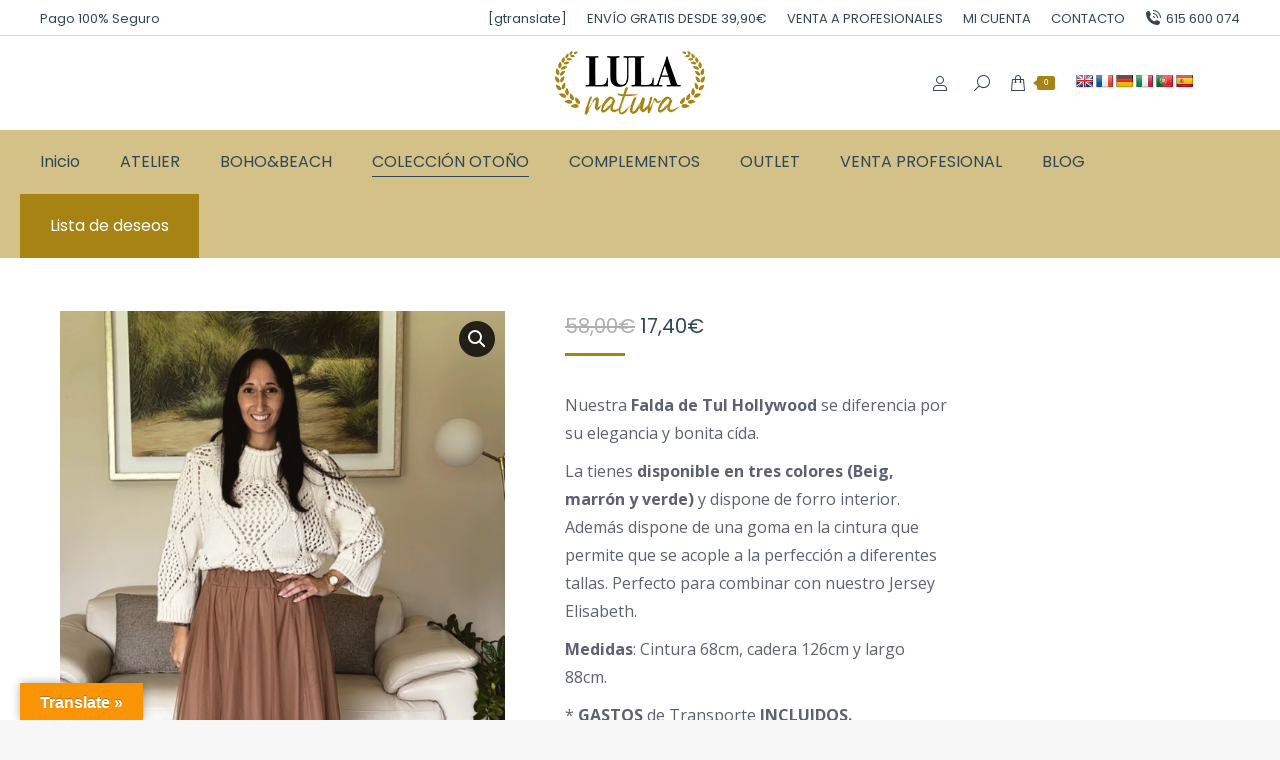

--- FILE ---
content_type: text/html
request_url: https://lulanatura.com/producto/falda-de-tul-hollywood/
body_size: 24199
content:
<!DOCTYPE html>
<!--[if !(IE 6) | !(IE 7) | !(IE 8)  ]><!-->
<html lang="en-US" class="no-js">
<!--<![endif]-->
<head>
	<meta charset="UTF-8" />
				<meta name="viewport" content="width=device-width, initial-scale=1, maximum-scale=1, user-scalable=0"/>
			<meta name="theme-color" content="#a78313"/>	<link rel="profile" href="https://gmpg.org/xfn/11" />
	<meta name='robots' content='index, follow, max-image-preview:large, max-snippet:-1, max-video-preview:-1' />

<!-- Google Tag Manager by PYS -->
    <script data-cfasync="false" data-pagespeed-no-defer>
	    window.dataLayerPYS = window.dataLayerPYS || [];
	</script>
<!-- End Google Tag Manager by PYS -->
	<!-- This site is optimized with the Yoast SEO plugin v26.7 - https://yoast.com/wordpress/plugins/seo/ -->
	<title>Falda de Tul HOLLYWOOD MARRÓN - Lula Natura</title>
	<meta name="description" content="Nuestra Falda de Tul Hollywood es perfecta para diferentes ocasiones. Puedes combinarlo con un zapato de tacón para un toque más sofisticado o sneakers." />
	<link rel="canonical" href="https://lulanatura.com/producto/falda-de-tul-hollywood/" />
	<meta property="og:locale" content="en_US" />
	<meta property="og:type" content="article" />
	<meta property="og:title" content="Falda de Tul HOLLYWOOD MARRÓN - Lula Natura" />
	<meta property="og:description" content="Nuestra Falda de Tul Hollywood es perfecta para diferentes ocasiones. Puedes combinarlo con un zapato de tacón para un toque más sofisticado o sneakers." />
	<meta property="og:url" content="https://lulanatura.com/producto/falda-de-tul-hollywood/" />
	<meta property="og:site_name" content="Lula Natura" />
	<meta property="article:modified_time" content="2025-06-19T09:10:39+00:00" />
	<meta property="og:image" content="https://lulanatura.com/wp-content/uploads/2023/10/8.png" />
	<meta property="og:image:width" content="600" />
	<meta property="og:image:height" content="900" />
	<meta property="og:image:type" content="image/png" />
	<meta name="twitter:card" content="summary_large_image" />
	<meta name="twitter:label1" content="Est. reading time" />
	<meta name="twitter:data1" content="1 minute" />
	<script type="application/ld+json" class="yoast-schema-graph">{"@context":"https://schema.org","@graph":[{"@type":"WebPage","@id":"https://lulanatura.com/producto/falda-de-tul-hollywood/","url":"https://lulanatura.com/producto/falda-de-tul-hollywood/","name":"Falda de Tul HOLLYWOOD MARRÓN - Lula Natura","isPartOf":{"@id":"https://lulanatura.com/#website"},"primaryImageOfPage":{"@id":"https://lulanatura.com/producto/falda-de-tul-hollywood/#primaryimage"},"image":{"@id":"https://lulanatura.com/producto/falda-de-tul-hollywood/#primaryimage"},"thumbnailUrl":"https://lulanatura.com/wp-content/uploads/2023/10/8.png","datePublished":"2023-10-02T00:33:24+00:00","dateModified":"2025-06-19T09:10:39+00:00","description":"Nuestra Falda de Tul Hollywood es perfecta para diferentes ocasiones. Puedes combinarlo con un zapato de tacón para un toque más sofisticado o sneakers.","breadcrumb":{"@id":"https://lulanatura.com/producto/falda-de-tul-hollywood/#breadcrumb"},"inLanguage":"en-US","potentialAction":[{"@type":"ReadAction","target":["https://lulanatura.com/producto/falda-de-tul-hollywood/"]}]},{"@type":"ImageObject","inLanguage":"en-US","@id":"https://lulanatura.com/producto/falda-de-tul-hollywood/#primaryimage","url":"https://lulanatura.com/wp-content/uploads/2023/10/8.png","contentUrl":"https://lulanatura.com/wp-content/uploads/2023/10/8.png","width":600,"height":900,"caption":"Falda de Tul"},{"@type":"BreadcrumbList","@id":"https://lulanatura.com/producto/falda-de-tul-hollywood/#breadcrumb","itemListElement":[{"@type":"ListItem","position":1,"name":"Portada","item":"https://lulanatura.com/"},{"@type":"ListItem","position":2,"name":"Tienda","item":"https://lulanatura.com/fr/boutique/"},{"@type":"ListItem","position":3,"name":"Falda de Tul HOLLYWOOD MARRÓN"}]},{"@type":"WebSite","@id":"https://lulanatura.com/#website","url":"https://lulanatura.com/","name":"Lula Natura","description":"VESTIDOS &amp; COMPLEMENTOS BOHOCHIC","potentialAction":[{"@type":"SearchAction","target":{"@type":"EntryPoint","urlTemplate":"https://lulanatura.com/?s={search_term_string}"},"query-input":{"@type":"PropertyValueSpecification","valueRequired":true,"valueName":"search_term_string"}}],"inLanguage":"en-US"}]}</script>
	<!-- / Yoast SEO plugin. -->


<script type='application/javascript'  id='pys-version-script'>console.log('PixelYourSite Free version 11.1.5.2');</script>
<link rel='dns-prefetch' href='//translate.google.com' />
<link rel='dns-prefetch' href='//fonts.googleapis.com' />
<link rel="alternate" type="application/rss+xml" title="Lula Natura &raquo; Feed" href="https://lulanatura.com/feed/" />
<link rel="alternate" type="application/rss+xml" title="Lula Natura &raquo; Comments Feed" href="https://lulanatura.com/comments/feed/" />
<link rel="alternate" title="oEmbed (JSON)" type="application/json+oembed" href="https://lulanatura.com/wp-json/oembed/1.0/embed?url=https%3A%2F%2Flulanatura.com%2Fproducto%2Ffalda-de-tul-hollywood%2F" />
<link rel="alternate" title="oEmbed (XML)" type="text/xml+oembed" href="https://lulanatura.com/wp-json/oembed/1.0/embed?url=https%3A%2F%2Flulanatura.com%2Fproducto%2Ffalda-de-tul-hollywood%2F&#038;format=xml" />
<style id='wp-img-auto-sizes-contain-inline-css'>
img:is([sizes=auto i],[sizes^="auto," i]){contain-intrinsic-size:3000px 1500px}
/*# sourceURL=wp-img-auto-sizes-contain-inline-css */
</style>
<!-- <link rel='stylesheet' id='wdp_cart-summary-css' href='https://lulanatura.com/wp-content/plugins/advanced-dynamic-pricing-for-woocommerce/BaseVersion/assets/css/cart-summary.css?ver=4.10.5' media='all' /> -->
<!-- <link rel='stylesheet' id='woo-conditional-shipping-blocks-style-css' href='https://lulanatura.com/wp-content/plugins/conditional-shipping-for-woocommerce/frontend/css/woo-conditional-shipping.css?ver=3.6.0.free' media='all' /> -->
<!-- <link rel='stylesheet' id='wc-price-based-country-frontend-css' href='https://lulanatura.com/wp-content/plugins/woocommerce-product-price-based-on-countries/assets/css/frontend.min.css?ver=4.1.1' media='all' /> -->
<!-- <link rel='stylesheet' id='sbi_styles-css' href='https://lulanatura.com/wp-content/plugins/instagram-feed/css/sbi-styles.min.css?ver=6.10.0' media='all' /> -->
<!-- <link rel='stylesheet' id='wp-block-library-css' href='https://lulanatura.com/wp-includes/css/dist/block-library/style.min.css?ver=78e39f3125c0cb9e88f701a8c8d79bec' media='all' /> -->
<!-- <link rel='stylesheet' id='wc-blocks-style-css' href='https://lulanatura.com/wp-content/plugins/woocommerce/assets/client/blocks/wc-blocks.css?ver=wc-10.4.3' media='all' /> -->
<link rel="stylesheet" type="text/css" href="//lulanatura.com/wp-content/cache/wpfc-minified/2292esff/fwqlp.css" media="all"/>
<style id='global-styles-inline-css'>
:root{--wp--preset--aspect-ratio--square: 1;--wp--preset--aspect-ratio--4-3: 4/3;--wp--preset--aspect-ratio--3-4: 3/4;--wp--preset--aspect-ratio--3-2: 3/2;--wp--preset--aspect-ratio--2-3: 2/3;--wp--preset--aspect-ratio--16-9: 16/9;--wp--preset--aspect-ratio--9-16: 9/16;--wp--preset--color--black: #000000;--wp--preset--color--cyan-bluish-gray: #abb8c3;--wp--preset--color--white: #FFF;--wp--preset--color--pale-pink: #f78da7;--wp--preset--color--vivid-red: #cf2e2e;--wp--preset--color--luminous-vivid-orange: #ff6900;--wp--preset--color--luminous-vivid-amber: #fcb900;--wp--preset--color--light-green-cyan: #7bdcb5;--wp--preset--color--vivid-green-cyan: #00d084;--wp--preset--color--pale-cyan-blue: #8ed1fc;--wp--preset--color--vivid-cyan-blue: #0693e3;--wp--preset--color--vivid-purple: #9b51e0;--wp--preset--color--accent: #a78313;--wp--preset--color--dark-gray: #111;--wp--preset--color--light-gray: #767676;--wp--preset--gradient--vivid-cyan-blue-to-vivid-purple: linear-gradient(135deg,rgb(6,147,227) 0%,rgb(155,81,224) 100%);--wp--preset--gradient--light-green-cyan-to-vivid-green-cyan: linear-gradient(135deg,rgb(122,220,180) 0%,rgb(0,208,130) 100%);--wp--preset--gradient--luminous-vivid-amber-to-luminous-vivid-orange: linear-gradient(135deg,rgb(252,185,0) 0%,rgb(255,105,0) 100%);--wp--preset--gradient--luminous-vivid-orange-to-vivid-red: linear-gradient(135deg,rgb(255,105,0) 0%,rgb(207,46,46) 100%);--wp--preset--gradient--very-light-gray-to-cyan-bluish-gray: linear-gradient(135deg,rgb(238,238,238) 0%,rgb(169,184,195) 100%);--wp--preset--gradient--cool-to-warm-spectrum: linear-gradient(135deg,rgb(74,234,220) 0%,rgb(151,120,209) 20%,rgb(207,42,186) 40%,rgb(238,44,130) 60%,rgb(251,105,98) 80%,rgb(254,248,76) 100%);--wp--preset--gradient--blush-light-purple: linear-gradient(135deg,rgb(255,206,236) 0%,rgb(152,150,240) 100%);--wp--preset--gradient--blush-bordeaux: linear-gradient(135deg,rgb(254,205,165) 0%,rgb(254,45,45) 50%,rgb(107,0,62) 100%);--wp--preset--gradient--luminous-dusk: linear-gradient(135deg,rgb(255,203,112) 0%,rgb(199,81,192) 50%,rgb(65,88,208) 100%);--wp--preset--gradient--pale-ocean: linear-gradient(135deg,rgb(255,245,203) 0%,rgb(182,227,212) 50%,rgb(51,167,181) 100%);--wp--preset--gradient--electric-grass: linear-gradient(135deg,rgb(202,248,128) 0%,rgb(113,206,126) 100%);--wp--preset--gradient--midnight: linear-gradient(135deg,rgb(2,3,129) 0%,rgb(40,116,252) 100%);--wp--preset--font-size--small: 13px;--wp--preset--font-size--medium: 20px;--wp--preset--font-size--large: 36px;--wp--preset--font-size--x-large: 42px;--wp--preset--spacing--20: 0.44rem;--wp--preset--spacing--30: 0.67rem;--wp--preset--spacing--40: 1rem;--wp--preset--spacing--50: 1.5rem;--wp--preset--spacing--60: 2.25rem;--wp--preset--spacing--70: 3.38rem;--wp--preset--spacing--80: 5.06rem;--wp--preset--shadow--natural: 6px 6px 9px rgba(0, 0, 0, 0.2);--wp--preset--shadow--deep: 12px 12px 50px rgba(0, 0, 0, 0.4);--wp--preset--shadow--sharp: 6px 6px 0px rgba(0, 0, 0, 0.2);--wp--preset--shadow--outlined: 6px 6px 0px -3px rgb(255, 255, 255), 6px 6px rgb(0, 0, 0);--wp--preset--shadow--crisp: 6px 6px 0px rgb(0, 0, 0);}:where(.is-layout-flex){gap: 0.5em;}:where(.is-layout-grid){gap: 0.5em;}body .is-layout-flex{display: flex;}.is-layout-flex{flex-wrap: wrap;align-items: center;}.is-layout-flex > :is(*, div){margin: 0;}body .is-layout-grid{display: grid;}.is-layout-grid > :is(*, div){margin: 0;}:where(.wp-block-columns.is-layout-flex){gap: 2em;}:where(.wp-block-columns.is-layout-grid){gap: 2em;}:where(.wp-block-post-template.is-layout-flex){gap: 1.25em;}:where(.wp-block-post-template.is-layout-grid){gap: 1.25em;}.has-black-color{color: var(--wp--preset--color--black) !important;}.has-cyan-bluish-gray-color{color: var(--wp--preset--color--cyan-bluish-gray) !important;}.has-white-color{color: var(--wp--preset--color--white) !important;}.has-pale-pink-color{color: var(--wp--preset--color--pale-pink) !important;}.has-vivid-red-color{color: var(--wp--preset--color--vivid-red) !important;}.has-luminous-vivid-orange-color{color: var(--wp--preset--color--luminous-vivid-orange) !important;}.has-luminous-vivid-amber-color{color: var(--wp--preset--color--luminous-vivid-amber) !important;}.has-light-green-cyan-color{color: var(--wp--preset--color--light-green-cyan) !important;}.has-vivid-green-cyan-color{color: var(--wp--preset--color--vivid-green-cyan) !important;}.has-pale-cyan-blue-color{color: var(--wp--preset--color--pale-cyan-blue) !important;}.has-vivid-cyan-blue-color{color: var(--wp--preset--color--vivid-cyan-blue) !important;}.has-vivid-purple-color{color: var(--wp--preset--color--vivid-purple) !important;}.has-black-background-color{background-color: var(--wp--preset--color--black) !important;}.has-cyan-bluish-gray-background-color{background-color: var(--wp--preset--color--cyan-bluish-gray) !important;}.has-white-background-color{background-color: var(--wp--preset--color--white) !important;}.has-pale-pink-background-color{background-color: var(--wp--preset--color--pale-pink) !important;}.has-vivid-red-background-color{background-color: var(--wp--preset--color--vivid-red) !important;}.has-luminous-vivid-orange-background-color{background-color: var(--wp--preset--color--luminous-vivid-orange) !important;}.has-luminous-vivid-amber-background-color{background-color: var(--wp--preset--color--luminous-vivid-amber) !important;}.has-light-green-cyan-background-color{background-color: var(--wp--preset--color--light-green-cyan) !important;}.has-vivid-green-cyan-background-color{background-color: var(--wp--preset--color--vivid-green-cyan) !important;}.has-pale-cyan-blue-background-color{background-color: var(--wp--preset--color--pale-cyan-blue) !important;}.has-vivid-cyan-blue-background-color{background-color: var(--wp--preset--color--vivid-cyan-blue) !important;}.has-vivid-purple-background-color{background-color: var(--wp--preset--color--vivid-purple) !important;}.has-black-border-color{border-color: var(--wp--preset--color--black) !important;}.has-cyan-bluish-gray-border-color{border-color: var(--wp--preset--color--cyan-bluish-gray) !important;}.has-white-border-color{border-color: var(--wp--preset--color--white) !important;}.has-pale-pink-border-color{border-color: var(--wp--preset--color--pale-pink) !important;}.has-vivid-red-border-color{border-color: var(--wp--preset--color--vivid-red) !important;}.has-luminous-vivid-orange-border-color{border-color: var(--wp--preset--color--luminous-vivid-orange) !important;}.has-luminous-vivid-amber-border-color{border-color: var(--wp--preset--color--luminous-vivid-amber) !important;}.has-light-green-cyan-border-color{border-color: var(--wp--preset--color--light-green-cyan) !important;}.has-vivid-green-cyan-border-color{border-color: var(--wp--preset--color--vivid-green-cyan) !important;}.has-pale-cyan-blue-border-color{border-color: var(--wp--preset--color--pale-cyan-blue) !important;}.has-vivid-cyan-blue-border-color{border-color: var(--wp--preset--color--vivid-cyan-blue) !important;}.has-vivid-purple-border-color{border-color: var(--wp--preset--color--vivid-purple) !important;}.has-vivid-cyan-blue-to-vivid-purple-gradient-background{background: var(--wp--preset--gradient--vivid-cyan-blue-to-vivid-purple) !important;}.has-light-green-cyan-to-vivid-green-cyan-gradient-background{background: var(--wp--preset--gradient--light-green-cyan-to-vivid-green-cyan) !important;}.has-luminous-vivid-amber-to-luminous-vivid-orange-gradient-background{background: var(--wp--preset--gradient--luminous-vivid-amber-to-luminous-vivid-orange) !important;}.has-luminous-vivid-orange-to-vivid-red-gradient-background{background: var(--wp--preset--gradient--luminous-vivid-orange-to-vivid-red) !important;}.has-very-light-gray-to-cyan-bluish-gray-gradient-background{background: var(--wp--preset--gradient--very-light-gray-to-cyan-bluish-gray) !important;}.has-cool-to-warm-spectrum-gradient-background{background: var(--wp--preset--gradient--cool-to-warm-spectrum) !important;}.has-blush-light-purple-gradient-background{background: var(--wp--preset--gradient--blush-light-purple) !important;}.has-blush-bordeaux-gradient-background{background: var(--wp--preset--gradient--blush-bordeaux) !important;}.has-luminous-dusk-gradient-background{background: var(--wp--preset--gradient--luminous-dusk) !important;}.has-pale-ocean-gradient-background{background: var(--wp--preset--gradient--pale-ocean) !important;}.has-electric-grass-gradient-background{background: var(--wp--preset--gradient--electric-grass) !important;}.has-midnight-gradient-background{background: var(--wp--preset--gradient--midnight) !important;}.has-small-font-size{font-size: var(--wp--preset--font-size--small) !important;}.has-medium-font-size{font-size: var(--wp--preset--font-size--medium) !important;}.has-large-font-size{font-size: var(--wp--preset--font-size--large) !important;}.has-x-large-font-size{font-size: var(--wp--preset--font-size--x-large) !important;}
/*# sourceURL=global-styles-inline-css */
</style>

<style id='classic-theme-styles-inline-css'>
/*! This file is auto-generated */
.wp-block-button__link{color:#fff;background-color:#32373c;border-radius:9999px;box-shadow:none;text-decoration:none;padding:calc(.667em + 2px) calc(1.333em + 2px);font-size:1.125em}.wp-block-file__button{background:#32373c;color:#fff;text-decoration:none}
/*# sourceURL=/wp-includes/css/classic-themes.min.css */
</style>
<!-- <link rel='stylesheet' id='contact-form-7-css' href='https://lulanatura.com/wp-content/plugins/contact-form-7/includes/css/styles.css?ver=6.1.4' media='all' /> -->
<!-- <link rel='stylesheet' id='google-language-translator-css' href='https://lulanatura.com/wp-content/plugins/google-language-translator/css/style.css?ver=6.0.20' media='' /> -->
<!-- <link rel='stylesheet' id='glt-toolbar-styles-css' href='https://lulanatura.com/wp-content/plugins/google-language-translator/css/toolbar.css?ver=6.0.20' media='' /> -->
<!-- <link rel='stylesheet' id='wcsales-main-css' href='https://lulanatura.com/wp-content/plugins/wc-sales-notification-pro/assets/css/wc_notification.css?ver=1.0.2' media='all' /> -->
<!-- <link rel='stylesheet' id='animate-css' href='https://lulanatura.com/wp-content/plugins/wc-sales-notification-pro/assets/css/animate.css?ver=1.0.2' media='all' /> -->
<!-- <link rel='stylesheet' id='photoswipe-css' href='https://lulanatura.com/wp-content/plugins/woocommerce/assets/css/photoswipe/photoswipe.min.css?ver=10.4.3' media='all' /> -->
<!-- <link rel='stylesheet' id='photoswipe-default-skin-css' href='https://lulanatura.com/wp-content/plugins/woocommerce/assets/css/photoswipe/default-skin/default-skin.min.css?ver=10.4.3' media='all' /> -->
<link rel="stylesheet" type="text/css" href="//lulanatura.com/wp-content/cache/wpfc-minified/f260spfu/bjv0r.css" media="all"/>
<style id='woocommerce-inline-inline-css'>
.woocommerce form .form-row .required { visibility: visible; }
/*# sourceURL=woocommerce-inline-inline-css */
</style>
<!-- <link rel='stylesheet' id='woo_conditional_shipping_css-css' href='https://lulanatura.com/wp-content/plugins/conditional-shipping-for-woocommerce/includes/frontend/../../frontend/css/woo-conditional-shipping.css?ver=3.6.0.free' media='all' /> -->
<!-- <link rel='stylesheet' id='gateway-css' href='https://lulanatura.com/wp-content/plugins/woocommerce-paypal-payments/modules/ppcp-button/assets/css/gateway.css?ver=3.3.1' media='all' /> -->
<link rel='preload' as='font' type='font/woff2' crossorigin='anonymous' id='tinvwl-webfont-font-css' href='https://lulanatura.com/wp-content/plugins/ti-woocommerce-wishlist/assets/fonts/tinvwl-webfont.woff2?ver=xu2uyi' media='all' />
<!-- <link rel='stylesheet' id='tinvwl-webfont-css' href='https://lulanatura.com/wp-content/plugins/ti-woocommerce-wishlist/assets/css/webfont.min.css?ver=2.11.1' media='all' /> -->
<!-- <link rel='stylesheet' id='tinvwl-css' href='https://lulanatura.com/wp-content/plugins/ti-woocommerce-wishlist/assets/css/public.min.css?ver=2.11.1' media='all' /> -->
<!-- <link rel='stylesheet' id='the7-font-css' href='https://lulanatura.com/wp-content/themes/dt-the7/fonts/icomoon-the7-font/icomoon-the7-font.min.css?ver=14.0.1.1' media='all' /> -->
<link rel="stylesheet" type="text/css" href="//lulanatura.com/wp-content/cache/wpfc-minified/qwkmmuff/fwqlp.css" media="all"/>
<link rel='stylesheet' id='dt-web-fonts-css' href='https://fonts.googleapis.com/css?family=Poppins:400,600,700%7CRoboto:400,600,700%7COpen+Sans:400,600,700' media='all' />
<!-- <link rel='stylesheet' id='dt-main-css' href='https://lulanatura.com/wp-content/themes/dt-the7/css/main.min.css?ver=14.0.1.1' media='all' /> -->
<!-- <link rel='stylesheet' id='the7-custom-scrollbar-css' href='https://lulanatura.com/wp-content/themes/dt-the7/lib/custom-scrollbar/custom-scrollbar.min.css?ver=14.0.1.1' media='all' /> -->
<!-- <link rel='stylesheet' id='the7-wpbakery-css' href='https://lulanatura.com/wp-content/themes/dt-the7/css/wpbakery.min.css?ver=14.0.1.1' media='all' /> -->
<!-- <link rel='stylesheet' id='the7-css-vars-css' href='https://lulanatura.com/wp-content/uploads/the7-css/css-vars.css?ver=46c4783bbe80' media='all' /> -->
<!-- <link rel='stylesheet' id='dt-custom-css' href='https://lulanatura.com/wp-content/uploads/the7-css/custom.css?ver=46c4783bbe80' media='all' /> -->
<!-- <link rel='stylesheet' id='wc-dt-custom-css' href='https://lulanatura.com/wp-content/uploads/the7-css/compatibility/wc-dt-custom.css?ver=46c4783bbe80' media='all' /> -->
<!-- <link rel='stylesheet' id='dt-media-css' href='https://lulanatura.com/wp-content/uploads/the7-css/media.css?ver=46c4783bbe80' media='all' /> -->
<!-- <link rel='stylesheet' id='the7-mega-menu-css' href='https://lulanatura.com/wp-content/uploads/the7-css/mega-menu.css?ver=46c4783bbe80' media='all' /> -->
<!-- <link rel='stylesheet' id='the7-elements-css' href='https://lulanatura.com/wp-content/uploads/the7-css/post-type-dynamic.css?ver=46c4783bbe80' media='all' /> -->
<!-- <link rel='stylesheet' id='style-css' href='https://lulanatura.com/wp-content/themes/dt-the7/style.css?ver=14.0.1.1' media='all' /> -->
<!-- <link rel='stylesheet' id='wc-bundle-style-css' href='https://lulanatura.com/wp-content/plugins/woocommerce-product-bundles/assets/css/wc-pb-frontend.css?ver=5.7.1' media='all' /> -->
<!-- <link rel='stylesheet' id='wdp_pricing-table-css' href='https://lulanatura.com/wp-content/plugins/advanced-dynamic-pricing-for-woocommerce/BaseVersion/assets/css/pricing-table.css?ver=4.10.5' media='all' /> -->
<!-- <link rel='stylesheet' id='wdp_deals-table-css' href='https://lulanatura.com/wp-content/plugins/advanced-dynamic-pricing-for-woocommerce/BaseVersion/assets/css/deals-table.css?ver=4.10.5' media='all' /> -->
<link rel="stylesheet" type="text/css" href="//lulanatura.com/wp-content/cache/wpfc-minified/q6n0bgja/bjv0r.css" media="all"/>
<script id="jquery-core-js-extra">
var pysFacebookRest = {"restApiUrl":"https://lulanatura.com/wp-json/pys-facebook/v1/event","debug":""};
//# sourceURL=jquery-core-js-extra
</script>
<script src='//lulanatura.com/wp-content/cache/wpfc-minified/frgdkb8p/bjuto.js' type="text/javascript"></script>
<!-- <script src="https://lulanatura.com/wp-includes/js/jquery/jquery.min.js?ver=3.7.1" id="jquery-core-js"></script> -->
<!-- <script src="https://lulanatura.com/wp-includes/js/jquery/jquery-migrate.min.js?ver=3.4.1" id="jquery-migrate-js"></script> -->
<!-- <script src="https://lulanatura.com/wp-content/plugins/woocommerce/assets/js/jquery-blockui/jquery.blockUI.min.js?ver=2.7.0-wc.10.4.3" id="wc-jquery-blockui-js" data-wp-strategy="defer"></script> -->
<script id="wc-add-to-cart-js-extra">
var wc_add_to_cart_params = {"ajax_url":"/wp-admin/admin-ajax.php","wc_ajax_url":"/?wc-ajax=%%endpoint%%","i18n_view_cart":"View cart","cart_url":"https://lulanatura.com/carrito/","is_cart":"","cart_redirect_after_add":"no"};
//# sourceURL=wc-add-to-cart-js-extra
</script>
<script src='//lulanatura.com/wp-content/cache/wpfc-minified/1zb7wo14/fwr76.js' type="text/javascript"></script>
<!-- <script src="https://lulanatura.com/wp-content/plugins/woocommerce/assets/js/frontend/add-to-cart.min.js?ver=10.4.3" id="wc-add-to-cart-js" data-wp-strategy="defer"></script> -->
<!-- <script src="https://lulanatura.com/wp-content/plugins/woocommerce/assets/js/zoom/jquery.zoom.min.js?ver=1.7.21-wc.10.4.3" id="wc-zoom-js" defer data-wp-strategy="defer"></script> -->
<!-- <script src="https://lulanatura.com/wp-content/plugins/woocommerce/assets/js/flexslider/jquery.flexslider.min.js?ver=2.7.2-wc.10.4.3" id="wc-flexslider-js" defer data-wp-strategy="defer"></script> -->
<!-- <script src="https://lulanatura.com/wp-content/plugins/woocommerce/assets/js/photoswipe/photoswipe.min.js?ver=4.1.1-wc.10.4.3" id="wc-photoswipe-js" defer data-wp-strategy="defer"></script> -->
<!-- <script src="https://lulanatura.com/wp-content/plugins/woocommerce/assets/js/photoswipe/photoswipe-ui-default.min.js?ver=4.1.1-wc.10.4.3" id="wc-photoswipe-ui-default-js" defer data-wp-strategy="defer"></script> -->
<script id="wc-single-product-js-extra">
var wc_single_product_params = {"i18n_required_rating_text":"Please select a rating","i18n_rating_options":["1 of 5 stars","2 of 5 stars","3 of 5 stars","4 of 5 stars","5 of 5 stars"],"i18n_product_gallery_trigger_text":"View full-screen image gallery","review_rating_required":"yes","flexslider":{"rtl":false,"animation":"slide","smoothHeight":true,"directionNav":false,"controlNav":"thumbnails","slideshow":false,"animationSpeed":500,"animationLoop":false,"allowOneSlide":false},"zoom_enabled":"1","zoom_options":[],"photoswipe_enabled":"1","photoswipe_options":{"shareEl":false,"closeOnScroll":false,"history":false,"hideAnimationDuration":0,"showAnimationDuration":0},"flexslider_enabled":"1"};
//# sourceURL=wc-single-product-js-extra
</script>
<script src='//lulanatura.com/wp-content/cache/wpfc-minified/ldxvmkt3/fwr76.js' type="text/javascript"></script>
<!-- <script src="https://lulanatura.com/wp-content/plugins/woocommerce/assets/js/frontend/single-product.min.js?ver=10.4.3" id="wc-single-product-js" defer data-wp-strategy="defer"></script> -->
<!-- <script src="https://lulanatura.com/wp-content/plugins/woocommerce/assets/js/js-cookie/js.cookie.min.js?ver=2.1.4-wc.10.4.3" id="wc-js-cookie-js" data-wp-strategy="defer"></script> -->
<script id="woocommerce-js-extra">
var woocommerce_params = {"ajax_url":"/wp-admin/admin-ajax.php","wc_ajax_url":"/?wc-ajax=%%endpoint%%","i18n_password_show":"Show password","i18n_password_hide":"Hide password"};
//# sourceURL=woocommerce-js-extra
</script>
<script src='//lulanatura.com/wp-content/cache/wpfc-minified/lcrl96x4/fwqlp.js' type="text/javascript"></script>
<!-- <script src="https://lulanatura.com/wp-content/plugins/woocommerce/assets/js/frontend/woocommerce.min.js?ver=10.4.3" id="woocommerce-js" defer data-wp-strategy="defer"></script> -->
<script id="woo-conditional-shipping-js-js-extra">
var conditional_shipping_settings = {"trigger_fields":[]};
//# sourceURL=woo-conditional-shipping-js-js-extra
</script>
<script src='//lulanatura.com/wp-content/cache/wpfc-minified/7abg34wh/bjuto.js' type="text/javascript"></script>
<!-- <script src="https://lulanatura.com/wp-content/plugins/conditional-shipping-for-woocommerce/includes/frontend/../../frontend/js/woo-conditional-shipping.js?ver=3.6.0.free" id="woo-conditional-shipping-js-js"></script> -->
<!-- <script src="https://lulanatura.com/wp-content/plugins/js_composer/assets/js/vendors/woocommerce-add-to-cart.js?ver=8.7.2" id="vc_woocommerce-add-to-cart-js-js"></script> -->
<!-- <script src="https://lulanatura.com/wp-content/plugins/pixelyoursite/dist/scripts/jquery.bind-first-0.2.3.min.js?ver=0.2.3" id="jquery-bind-first-js"></script> -->
<!-- <script src="https://lulanatura.com/wp-content/plugins/pixelyoursite/dist/scripts/js.cookie-2.1.3.min.js?ver=2.1.3" id="js-cookie-pys-js"></script> -->
<!-- <script src="https://lulanatura.com/wp-content/plugins/pixelyoursite/dist/scripts/tld.min.js?ver=2.3.1" id="js-tld-js"></script> -->
<script id="pys-js-extra">
var pysOptions = {"staticEvents":{"facebook":{"woo_view_content":[{"delay":0,"type":"static","name":"ViewContent","pixelIds":["385198982362083"],"eventID":"39d31d01-0763-4935-99bf-f38e27781606","params":{"content_ids":["14167"],"content_type":"product","tags":"falda de tul, falda marr\u00f3n, falda oto\u00f1o","content_name":"Falda  de Tul HOLLYWOOD MARR\u00d3N","category_name":"Denim, Sin categorizar, Vestidos y faldas","contents":[{"id":"14167","quantity":1}],"product_price":"58","page_title":"Falda  de Tul HOLLYWOOD MARR\u00d3N","post_type":"product","post_id":14167,"plugin":"PixelYourSite","user_role":"guest","event_url":"lulanatura.com/producto/falda-de-tul-hollywood/"},"e_id":"woo_view_content","ids":[],"hasTimeWindow":false,"timeWindow":0,"woo_order":"","edd_order":""}],"init_event":[{"delay":0,"type":"static","ajaxFire":false,"name":"PageView","pixelIds":["385198982362083"],"eventID":"6ca65c7d-9232-4d8a-97a2-ba9691b3f90a","params":{"page_title":"Falda  de Tul HOLLYWOOD MARR\u00d3N","post_type":"product","post_id":14167,"plugin":"PixelYourSite","user_role":"guest","event_url":"lulanatura.com/producto/falda-de-tul-hollywood/"},"e_id":"init_event","ids":[],"hasTimeWindow":false,"timeWindow":0,"woo_order":"","edd_order":""}]}},"dynamicEvents":[],"triggerEvents":[],"triggerEventTypes":[],"facebook":{"pixelIds":["385198982362083"],"advancedMatching":[],"advancedMatchingEnabled":false,"removeMetadata":false,"wooVariableAsSimple":false,"serverApiEnabled":true,"wooCRSendFromServer":false,"send_external_id":null,"enabled_medical":false,"do_not_track_medical_param":["event_url","post_title","page_title","landing_page","content_name","categories","category_name","tags"],"meta_ldu":false},"ga":{"trackingIds":["UA-164789283-1"],"commentEventEnabled":true,"downloadEnabled":true,"formEventEnabled":true,"crossDomainEnabled":false,"crossDomainAcceptIncoming":false,"crossDomainDomains":[],"isDebugEnabled":[],"serverContainerUrls":{"UA-164789283-1":{"enable_server_container":"","server_container_url":"","transport_url":""}},"additionalConfig":{"UA-164789283-1":{"first_party_collection":true}},"disableAdvertisingFeatures":false,"disableAdvertisingPersonalization":false,"wooVariableAsSimple":true,"custom_page_view_event":false},"debug":"","siteUrl":"https://lulanatura.com","ajaxUrl":"https://lulanatura.com/wp-admin/admin-ajax.php","ajax_event":"cbaae59301","enable_remove_download_url_param":"1","cookie_duration":"7","last_visit_duration":"60","enable_success_send_form":"","ajaxForServerEvent":"1","ajaxForServerStaticEvent":"1","useSendBeacon":"1","send_external_id":"1","external_id_expire":"180","track_cookie_for_subdomains":"1","google_consent_mode":"1","gdpr":{"ajax_enabled":false,"all_disabled_by_api":false,"facebook_disabled_by_api":false,"analytics_disabled_by_api":false,"google_ads_disabled_by_api":false,"pinterest_disabled_by_api":false,"bing_disabled_by_api":false,"reddit_disabled_by_api":false,"externalID_disabled_by_api":false,"facebook_prior_consent_enabled":true,"analytics_prior_consent_enabled":true,"google_ads_prior_consent_enabled":null,"pinterest_prior_consent_enabled":true,"bing_prior_consent_enabled":true,"cookiebot_integration_enabled":false,"cookiebot_facebook_consent_category":"marketing","cookiebot_analytics_consent_category":"statistics","cookiebot_tiktok_consent_category":"marketing","cookiebot_google_ads_consent_category":"marketing","cookiebot_pinterest_consent_category":"marketing","cookiebot_bing_consent_category":"marketing","consent_magic_integration_enabled":false,"real_cookie_banner_integration_enabled":false,"cookie_notice_integration_enabled":false,"cookie_law_info_integration_enabled":false,"analytics_storage":{"enabled":true,"value":"granted","filter":false},"ad_storage":{"enabled":true,"value":"granted","filter":false},"ad_user_data":{"enabled":true,"value":"granted","filter":false},"ad_personalization":{"enabled":true,"value":"granted","filter":false}},"cookie":{"disabled_all_cookie":false,"disabled_start_session_cookie":false,"disabled_advanced_form_data_cookie":false,"disabled_landing_page_cookie":false,"disabled_first_visit_cookie":false,"disabled_trafficsource_cookie":false,"disabled_utmTerms_cookie":false,"disabled_utmId_cookie":false},"tracking_analytics":{"TrafficSource":"direct","TrafficLanding":"undefined","TrafficUtms":[],"TrafficUtmsId":[]},"GATags":{"ga_datalayer_type":"default","ga_datalayer_name":"dataLayerPYS"},"woo":{"enabled":true,"enabled_save_data_to_orders":true,"addToCartOnButtonEnabled":true,"addToCartOnButtonValueEnabled":true,"addToCartOnButtonValueOption":"price","singleProductId":14167,"removeFromCartSelector":"form.woocommerce-cart-form .remove","addToCartCatchMethod":"add_cart_hook","is_order_received_page":false,"containOrderId":false},"edd":{"enabled":false},"cache_bypass":"1768017416"};
//# sourceURL=pys-js-extra
</script>
<script src='//lulanatura.com/wp-content/cache/wpfc-minified/7n99cyei/bjuto.js' type="text/javascript"></script>
<!-- <script src="https://lulanatura.com/wp-content/plugins/pixelyoursite/dist/scripts/public.js?ver=11.1.5.2" id="pys-js"></script> -->
<script id="dt-above-fold-js-extra">
var dtLocal = {"themeUrl":"https://lulanatura.com/wp-content/themes/dt-the7","passText":"To view this protected post, enter the password below:","moreButtonText":{"loading":"Loading...","loadMore":"Load more"},"postID":"14167","ajaxurl":"https://lulanatura.com/wp-admin/admin-ajax.php","REST":{"baseUrl":"https://lulanatura.com/wp-json/the7/v1","endpoints":{"sendMail":"/send-mail"}},"contactMessages":{"required":"One or more fields have an error. Please check and try again.","terms":"Please accept the privacy policy.","fillTheCaptchaError":"Please, fill the captcha."},"captchaSiteKey":"","ajaxNonce":"7d8c1b1909","pageData":"","themeSettings":{"smoothScroll":"off","lazyLoading":false,"desktopHeader":{"height":130},"ToggleCaptionEnabled":"disabled","ToggleCaption":"Navigation","floatingHeader":{"showAfter":94,"showMenu":true,"height":120,"logo":{"showLogo":true,"html":"\u003Cimg class=\" preload-me\" src=\"https://lulanatura.com/wp-content/uploads/2020/04/Logo-Lula-Natura-150.png\" srcset=\"https://lulanatura.com/wp-content/uploads/2020/04/Logo-Lula-Natura-150.png 150w, https://lulanatura.com/wp-content/uploads/2020/04/Logo-Lula-Natura-300.png 300w\" width=\"150\" height=\"64\"   sizes=\"150px\" alt=\"Lula Natura\" /\u003E","url":"https://lulanatura.com/"}},"topLine":{"floatingTopLine":{"logo":{"showLogo":false,"html":""}}},"mobileHeader":{"firstSwitchPoint":860,"secondSwitchPoint":600,"firstSwitchPointHeight":60,"secondSwitchPointHeight":50,"mobileToggleCaptionEnabled":"disabled","mobileToggleCaption":"Men\u00fa"},"stickyMobileHeaderFirstSwitch":{"logo":{"html":"\u003Cimg class=\" preload-me\" src=\"https://lulanatura.com/wp-content/uploads/2024/01/ass-removebg-preview.png\" srcset=\"https://lulanatura.com/wp-content/uploads/2024/01/ass-removebg-preview.png 100w, https://lulanatura.com/wp-content/uploads/2024/01/ass-removebg-preview.png 100w\" width=\"100\" height=\"50\"   sizes=\"100px\" alt=\"Lula Natura\" /\u003E"}},"stickyMobileHeaderSecondSwitch":{"logo":{"html":"\u003Cimg class=\" preload-me\" src=\"https://lulanatura.com/wp-content/uploads/2024/01/ass-removebg-preview.png\" srcset=\"https://lulanatura.com/wp-content/uploads/2024/01/ass-removebg-preview.png 100w, https://lulanatura.com/wp-content/uploads/2024/01/ass-removebg-preview.png 100w\" width=\"100\" height=\"50\"   sizes=\"100px\" alt=\"Lula Natura\" /\u003E"}},"sidebar":{"switchPoint":992},"boxedWidth":"1280px"},"VCMobileScreenWidth":"778","wcCartFragmentHash":"6a8bd6701750166ff36368feeb951bb1"};
var dtShare = {"shareButtonText":{"facebook":"Share on Facebook","twitter":"Share on X","pinterest":"Pin it","linkedin":"Share on Linkedin","whatsapp":"Share on Whatsapp"},"overlayOpacity":"85"};
//# sourceURL=dt-above-fold-js-extra
</script>
<script src='//lulanatura.com/wp-content/cache/wpfc-minified/d381ihp5/bjv0r.js' type="text/javascript"></script>
<!-- <script src="https://lulanatura.com/wp-content/themes/dt-the7/js/above-the-fold.min.js?ver=14.0.1.1" id="dt-above-fold-js"></script> -->
<!-- <script src="https://lulanatura.com/wp-content/themes/dt-the7/js/compatibility/woocommerce/woocommerce.min.js?ver=14.0.1.1" id="dt-woocommerce-js"></script> -->
<script></script><link rel="https://api.w.org/" href="https://lulanatura.com/wp-json/" /><link rel="alternate" title="JSON" type="application/json" href="https://lulanatura.com/wp-json/wp/v2/product/14167" /><link rel="EditURI" type="application/rsd+xml" title="RSD" href="https://lulanatura.com/xmlrpc.php?rsd" />

<link rel='shortlink' href='https://lulanatura.com/?p=14167' />
<style>p.hello{font-size:12px;color:darkgray;}#google_language_translator,#flags{text-align:left;}#google_language_translator{clear:both;}#flags{width:165px;}#flags a{display:inline-block;margin-right:2px;}#google_language_translator{width:auto!important;}div.skiptranslate.goog-te-gadget{display:inline!important;}.goog-tooltip{display: none!important;}.goog-tooltip:hover{display: none!important;}.goog-text-highlight{background-color:transparent!important;border:none!important;box-shadow:none!important;}#google_language_translator select.goog-te-combo{color:#32373c;}#google_language_translator{color:transparent;}body{top:0px!important;}#goog-gt-{display:none!important;}font font{background-color:transparent!important;box-shadow:none!important;position:initial!important;}#glt-translate-trigger{left:20px;right:auto;}#glt-translate-trigger > span{color:#ffffff;}#glt-translate-trigger{background:#f89406;}.goog-te-gadget .goog-te-combo{width:100%;}</style><!-- Stream WordPress user activity plugin v4.1.1 -->
	<noscript><style>.woocommerce-product-gallery{ opacity: 1 !important; }</style></noscript>
	
<!-- Meta Pixel Code -->
<script type='text/javascript'>
!function(f,b,e,v,n,t,s){if(f.fbq)return;n=f.fbq=function(){n.callMethod?
n.callMethod.apply(n,arguments):n.queue.push(arguments)};if(!f._fbq)f._fbq=n;
n.push=n;n.loaded=!0;n.version='2.0';n.queue=[];t=b.createElement(e);t.async=!0;
t.src=v;s=b.getElementsByTagName(e)[0];s.parentNode.insertBefore(t,s)}(window,
document,'script','https://connect.facebook.net/en_US/fbevents.js');
</script>
<!-- End Meta Pixel Code -->
<script type='text/javascript'>var url = window.location.origin + '?ob=open-bridge';
            fbq('set', 'openbridge', '385198982362083', url);
fbq('init', '385198982362083', {}, {
    "agent": "wordpress-6.9-4.1.5"
})</script><script type='text/javascript'>
    fbq('track', 'PageView', []);
  </script>        <style type="text/css">
            .wdp_bulk_table_content .wdp_pricing_table_caption { color: #6d6d6d ! important} .wdp_bulk_table_content table thead td { color: #6d6d6d ! important} .wdp_bulk_table_content table thead td { background-color: #efefef ! important} .wdp_bulk_table_content table thead td { higlight_background_color-color: #efefef ! important} .wdp_bulk_table_content table thead td { higlight_text_color: #6d6d6d ! important} .wdp_bulk_table_content table tbody td { color: #6d6d6d ! important} .wdp_bulk_table_content table tbody td { background-color: #ffffff ! important} .wdp_bulk_table_content .wdp_pricing_table_footer { color: #6d6d6d ! important}        </style>
        <meta name="generator" content="Powered by WPBakery Page Builder - drag and drop page builder for WordPress."/>
<meta name="generator" content="Powered by Slider Revolution 6.7.38 - responsive, Mobile-Friendly Slider Plugin for WordPress with comfortable drag and drop interface." />
<link rel="icon" href="https://lulanatura.com/wp-content/uploads/2020/04/lula-contraccion-fondo-blanco.jpg" type="image/jpeg" sizes="16x16"/><link rel="icon" href="https://lulanatura.com/wp-content/uploads/2020/04/lula-contraccion-fondo-blanco.jpg" type="image/jpeg" sizes="32x32"/><script>function setREVStartSize(e){
			//window.requestAnimationFrame(function() {
				window.RSIW = window.RSIW===undefined ? window.innerWidth : window.RSIW;
				window.RSIH = window.RSIH===undefined ? window.innerHeight : window.RSIH;
				try {
					var pw = document.getElementById(e.c).parentNode.offsetWidth,
						newh;
					pw = pw===0 || isNaN(pw) || (e.l=="fullwidth" || e.layout=="fullwidth") ? window.RSIW : pw;
					e.tabw = e.tabw===undefined ? 0 : parseInt(e.tabw);
					e.thumbw = e.thumbw===undefined ? 0 : parseInt(e.thumbw);
					e.tabh = e.tabh===undefined ? 0 : parseInt(e.tabh);
					e.thumbh = e.thumbh===undefined ? 0 : parseInt(e.thumbh);
					e.tabhide = e.tabhide===undefined ? 0 : parseInt(e.tabhide);
					e.thumbhide = e.thumbhide===undefined ? 0 : parseInt(e.thumbhide);
					e.mh = e.mh===undefined || e.mh=="" || e.mh==="auto" ? 0 : parseInt(e.mh,0);
					if(e.layout==="fullscreen" || e.l==="fullscreen")
						newh = Math.max(e.mh,window.RSIH);
					else{
						e.gw = Array.isArray(e.gw) ? e.gw : [e.gw];
						for (var i in e.rl) if (e.gw[i]===undefined || e.gw[i]===0) e.gw[i] = e.gw[i-1];
						e.gh = e.el===undefined || e.el==="" || (Array.isArray(e.el) && e.el.length==0)? e.gh : e.el;
						e.gh = Array.isArray(e.gh) ? e.gh : [e.gh];
						for (var i in e.rl) if (e.gh[i]===undefined || e.gh[i]===0) e.gh[i] = e.gh[i-1];
											
						var nl = new Array(e.rl.length),
							ix = 0,
							sl;
						e.tabw = e.tabhide>=pw ? 0 : e.tabw;
						e.thumbw = e.thumbhide>=pw ? 0 : e.thumbw;
						e.tabh = e.tabhide>=pw ? 0 : e.tabh;
						e.thumbh = e.thumbhide>=pw ? 0 : e.thumbh;
						for (var i in e.rl) nl[i] = e.rl[i]<window.RSIW ? 0 : e.rl[i];
						sl = nl[0];
						for (var i in nl) if (sl>nl[i] && nl[i]>0) { sl = nl[i]; ix=i;}
						var m = pw>(e.gw[ix]+e.tabw+e.thumbw) ? 1 : (pw-(e.tabw+e.thumbw)) / (e.gw[ix]);
						newh =  (e.gh[ix] * m) + (e.tabh + e.thumbh);
					}
					var el = document.getElementById(e.c);
					if (el!==null && el) el.style.height = newh+"px";
					el = document.getElementById(e.c+"_wrapper");
					if (el!==null && el) {
						el.style.height = newh+"px";
						el.style.display = "block";
					}
				} catch(e){
					console.log("Failure at Presize of Slider:" + e)
				}
			//});
		  };</script>
		<style id="wp-custom-css">
			.stock{display:none !important}
.wc-complete-wrap .woocommerce-bacs-bank-details {
    display:none !important;
}

.wc-complete-wrap  {
    justify-content: center !important;
}

.wc-complete-wrap p {
   	margin-left: 20%;
	margin-top: 25px;
	font-weight: 700;
}

*/ocultar idiomas*/


		</style>
		<noscript><style> .wpb_animate_when_almost_visible { opacity: 1; }</style></noscript><style id='the7-custom-inline-css' type='text/css'>
#page .woocommerce-error + .woocommerce-message {
	-webkit-animation-delay: 9s, 18s;
    animation-delay: 9s, 18s;
}
.tinv-wishlist .product-remove button {
	padding-left: 0;
}
</style>
<!-- <link rel='stylesheet' id='joinchat-css' href='https://lulanatura.com/wp-content/plugins/creame-whatsapp-me/public/css/joinchat.min.css?ver=6.0.9' media='all' /> -->
<!-- <link rel='stylesheet' id='rs-plugin-settings-css' href='//lulanatura.com/wp-content/plugins/revslider/sr6/assets/css/rs6.css?ver=6.7.38' media='all' /> -->
<link rel="stylesheet" type="text/css" href="//lulanatura.com/wp-content/cache/wpfc-minified/dii2t21d/bjutn.css" media="all"/>
<style id='rs-plugin-settings-inline-css'>
#rs-demo-id {}
/*# sourceURL=rs-plugin-settings-inline-css */
</style>
</head>
<body data-rsssl=1 id="the7-body" class="wp-singular product-template-default single single-product postid-14167 wp-embed-responsive wp-theme-dt-the7 theme-dt-the7 the7-core-ver-2.7.12 woocommerce woocommerce-page woocommerce-no-js tinvwl-theme-style no-comments dt-responsive-on right-mobile-menu-close-icon ouside-menu-close-icon mobile-hamburger-close-bg-enable mobile-hamburger-close-bg-hover-enable  fade-medium-mobile-menu-close-icon fade-medium-menu-close-icon srcset-enabled btn-flat custom-btn-color custom-btn-hover-color phantom-sticky phantom-shadow-decoration phantom-main-logo-on sticky-mobile-header top-header first-switch-logo-left first-switch-menu-right second-switch-logo-left second-switch-menu-right right-mobile-menu layzr-loading-on popup-message-style the7-ver-14.0.1.1 hide-product-title wpb-js-composer js-comp-ver-8.7.2 vc_responsive">

<!-- Meta Pixel Code -->
<noscript>
<img height="1" width="1" style="display:none" alt="fbpx"
src="https://www.facebook.com/tr?id=385198982362083&ev=PageView&noscript=1" />
</noscript>
<!-- End Meta Pixel Code -->
<!-- The7 14.0.1.1 -->

<div id="page" >
	<a class="skip-link screen-reader-text" href="#content">Skip to content</a>

<div class="masthead classic-header left bg-behind-menu logo-center widgets full-height full-width shadow-mobile-header-decoration small-mobile-menu-icon dt-parent-menu-clickable show-sub-menu-on-hover show-device-logo show-mobile-logo" >

	<div class="top-bar full-width-line top-bar-line-hide">
	<div class="top-bar-bg" ></div>
	<div class="left-widgets mini-widgets"><span class="mini-contacts multipurpose_2 show-on-desktop in-top-bar-left in-menu-second-switch">Pago 100% Seguro</span></div><div class="right-widgets mini-widgets"><div class="mini-nav show-on-desktop in-top-bar-right in-menu-second-switch list-type-menu list-type-menu-first-switch list-type-menu-second-switch"><ul id="top-menu"><li class="menu-item menu-item-type-custom menu-item-object-custom menu-item-14787 first depth-0"><a href='#' data-level='1'><span class="menu-item-text"><span class="menu-text">[gtranslate]</span></span></a></li> <li class="menu-item menu-item-type-custom menu-item-object-custom menu-item-2353 depth-0"><a data-level='1'><span class="menu-item-text"><span class="menu-text">ENVÍO GRATIS DESDE 39,90€</span></span></a></li> <li class="menu-item menu-item-type-custom menu-item-object-custom menu-item-2354 depth-0"><a href='#!/contacto' data-level='1'><span class="menu-item-text"><span class="menu-text">VENTA A PROFESIONALES</span></span></a></li> <li class="menu-item menu-item-type-post_type menu-item-object-page menu-item-2324 depth-0"><a href='https://lulanatura.com/mi-cuenta/' data-level='1'><span class="menu-item-text"><span class="menu-text">MI CUENTA</span></span></a></li> <li class="menu-item menu-item-type-custom menu-item-object-custom menu-item-2358 last depth-0"><a href='#!/contacto' data-level='1'><span class="menu-item-text"><span class="menu-text">CONTACTO</span></span></a></li> </ul><div class="menu-select"><span class="customSelect1"><span class="customSelectInner">Menu barra superior</span></span></div></div><span class="mini-contacts phone show-on-desktop in-top-bar-right in-menu-second-switch"><i class="fa-fw icomoon-the7-font-the7-phone-06"></i>615 600 074</span></div></div>

	<header class="header-bar" role="banner">

		<div class="branding">
	<div id="site-title" class="assistive-text">Lula Natura</div>
	<div id="site-description" class="assistive-text">VESTIDOS &amp; COMPLEMENTOS BOHOCHIC</div>
	<a class="same-logo" href="https://lulanatura.com/"><img class=" preload-me" src="https://lulanatura.com/wp-content/uploads/2020/04/Logo-Lula-Natura-150.png" srcset="https://lulanatura.com/wp-content/uploads/2020/04/Logo-Lula-Natura-150.png 150w, https://lulanatura.com/wp-content/uploads/2020/04/Logo-Lula-Natura-300.png 300w" width="150" height="64"   sizes="150px" alt="Lula Natura" /><img class="mobile-logo preload-me" src="https://lulanatura.com/wp-content/uploads/2024/01/ass-removebg-preview.png" srcset="https://lulanatura.com/wp-content/uploads/2024/01/ass-removebg-preview.png 100w, https://lulanatura.com/wp-content/uploads/2024/01/ass-removebg-preview.png 100w" width="100" height="50"   sizes="100px" alt="Lula Natura" /></a><div class="mini-widgets"><span class="mini-contacts email hide-on-desktop in-menu-first-switch in-menu-second-switch"><i class="fa-fw the7-mw-icon-mail-bold"></i>info@lulanatura.com</span></div><div class="mini-widgets"><a href="https://lulanatura.com/mi-cuenta/" class="mini-contacts multipurpose_4 show-on-desktop near-logo-first-switch in-top-bar"><i class="fa-fw icomoon-the7-font-the7-login-021"></i></a><div class="mini-search show-on-desktop near-logo-first-switch in-top-bar overlay-search custom-icon"><form class="searchform mini-widget-searchform" role="search" method="get" action="https://lulanatura.com/">

	<div class="screen-reader-text">Search:</div>

	
		<div class='overlay-search-wrap'>
			<input type="text" autofocus aria-label="Search" class="field searchform-s" name="s" value="" placeholder="Escribe y pulsa enter …" title="Search form"/>
			<a href="" class="search-icon"  aria-label="Search"><i class="icomoon-the7-font-the7-zoom-044" aria-hidden="true"></i></a>
		</div>


		<a href="" class="submit text-disable"><i class=" mw-icon icomoon-the7-font-the7-zoom-044"></i></a>

					<input type="hidden" name="post_type" value="product">
		<input type="submit" class="assistive-text searchsubmit" value="Go!"/>
</form>
</div><div class="show-on-desktop near-logo-first-switch in-top-bar">
<div class="wc-shopping-cart shopping-cart text-disable rectangular-counter-style show-sub-cart" data-cart-hash="6a8bd6701750166ff36368feeb951bb1">

	<a class="wc-ico-cart text-disable rectangular-counter-style show-sub-cart" href="https://lulanatura.com/carrito/"><i class="icomoon-the7-font-the7-cart-00"></i>&nbsp;<span class="counter">0</span></a>

	<div class="shopping-cart-wrap">
		<div class="shopping-cart-inner">
			
						<p class="buttons top-position">
				<a href="https://lulanatura.com/carrito/" class="button view-cart">View Cart</a><a href="https://lulanatura.com/finalizar-compra/" class="button checkout">Checkout</a>			</p>

						<ul class="cart_list product_list_widget empty">
				<li>No products in the cart.</li>			</ul>
			<div class="shopping-cart-bottom" style="display: none">
				<p class="total">
					<strong>Subtotal:</strong> <span class="woocommerce-Price-amount amount"><bdi>0,00<span class="woocommerce-Price-currencySymbol">&euro;</span></bdi></span>				</p>
				<p class="buttons">
					<a href="https://lulanatura.com/carrito/" class="button view-cart">View Cart</a><a href="https://lulanatura.com/finalizar-compra/" class="button checkout">Checkout</a>				</p>
			</div>
					</div>
	</div>

</div>
</div><div class="text-area show-on-desktop near-logo-first-switch in-top-bar"><div id="flags" class="size18">
<ul id="sortable" class="ui-sortable" style="float:left">
<li id='English'><a href='#' title='English' class='nturl notranslate en flag English'></a></li>
<li id='French'><a href='#' title='French' class='nturl notranslate fr flag French'></a></li>
<li id='German'><a href='#' title='German' class='nturl notranslate de flag German'></a></li>
<li id='Italian'><a href='#' title='Italian' class='nturl notranslate it flag Italian'></a></li>
<li id='Portuguese'><a href='#' title='Portuguese' class='nturl notranslate pt flag Portuguese'></a></li>
<li id='Spanish'><a href='#' title='Spanish' class='nturl notranslate es flag Spanish'></a></li>
</ul>
</div>
<div id="google_language_translator" class="default-language-es"></div>
</div></div></div>

		<nav class="navigation">

			<ul id="primary-menu" class="main-nav underline-decoration upwards-line"><li class="menu-item menu-item-type-post_type menu-item-object-page menu-item-home menu-item-2481 first depth-0"><a href='https://lulanatura.com/' data-level='1'><span class="menu-item-text"><span class="menu-text">Inicio</span></span></a></li> <li class="menu-item menu-item-type-post_type menu-item-object-page menu-item-3500 depth-0"><a href='https://lulanatura.com/lula-natura/' data-level='1'><span class="menu-item-text"><span class="menu-text">ATELIER</span></span></a></li> <li class="menu-item menu-item-type-post_type menu-item-object-page menu-item-has-children menu-item-3996 has-children depth-0"><a href='https://lulanatura.com/vestidos/' data-level='1' aria-haspopup='true' aria-expanded='false'><span class="menu-item-text"><span class="menu-text">BOHO&#038;BEACH</span></span></a><ul class="sub-nav level-arrows-on" role="group"><li class="menu-item menu-item-type-post_type menu-item-object-page menu-item-4000 first depth-1"><a href='https://lulanatura.com/vestidos-cortos/' data-level='2'><span class="menu-item-text"><span class="menu-text">Vestidos Cortos</span></span></a></li> <li class="menu-item menu-item-type-post_type menu-item-object-page menu-item-4003 depth-1"><a href='https://lulanatura.com/vestidos-largos/' data-level='2'><span class="menu-item-text"><span class="menu-text">Vestidos Largos</span></span></a></li> <li class="menu-item menu-item-type-taxonomy menu-item-object-product_cat menu-item-15536 depth-1"><a href='https://lulanatura.com/categoria-producto/vestidos-boho-ibieza/vestidos-eventos/' data-level='2'><span class="menu-item-text"><span class="menu-text">Vestidos Eventos</span></span></a></li> <li class="menu-item menu-item-type-post_type menu-item-object-page menu-item-4014 depth-1"><a href='https://lulanatura.com/faldas-y-conjuntos/' data-level='2'><span class="menu-item-text"><span class="menu-text">Faldas y Conjuntos</span></span></a></li> <li class="menu-item menu-item-type-post_type menu-item-object-page menu-item-3973 depth-1"><a href='https://lulanatura.com/lulitas/' data-level='2'><span class="menu-item-text"><span class="menu-text">Lulitas</span></span></a></li> <li class="menu-item menu-item-type-post_type menu-item-object-page menu-item-3961 depth-1"><a href='https://lulanatura.com/capazos/' data-level='2'><span class="menu-item-text"><span class="menu-text">Capazos</span></span></a></li> </ul></li> <li class="menu-item menu-item-type-taxonomy menu-item-object-product_cat current-product-ancestor current-menu-parent current-product-parent menu-item-has-children menu-item-14644 act has-children depth-0"><a href='https://lulanatura.com/categoria-producto/denim/' data-level='1' aria-haspopup='true' aria-expanded='false'><span class="menu-item-text"><span class="menu-text">COLECCIÓN OTOÑO</span></span></a><ul class="sub-nav level-arrows-on" role="group"><li class="menu-item menu-item-type-post_type menu-item-object-page menu-item-14646 first depth-1"><a href='https://lulanatura.com/vestidos-y-faldas/' data-level='2'><span class="menu-item-text"><span class="menu-text">Vestidos y Faldas</span></span></a></li> <li class="menu-item menu-item-type-post_type menu-item-object-page menu-item-14666 depth-1"><a href='https://lulanatura.com/camisaspantalones/' data-level='2'><span class="menu-item-text"><span class="menu-text">Camisas y Pantalones</span></span></a></li> <li class="menu-item menu-item-type-post_type menu-item-object-page menu-item-14710 depth-1"><a href='https://lulanatura.com/chaquetas-y-chalecos/' data-level='2'><span class="menu-item-text"><span class="menu-text">Chaquetas y Jerseys</span></span></a></li> <li class="menu-item menu-item-type-post_type menu-item-object-page menu-item-14672 depth-1"><a href='https://lulanatura.com/bolsos-y-botas/' data-level='2'><span class="menu-item-text"><span class="menu-text">Bolsos y botas</span></span></a></li> </ul></li> <li class="menu-item menu-item-type-custom menu-item-object-custom menu-item-has-children menu-item-3960 has-children depth-0"><a href='#!/bolsos' data-level='1' aria-haspopup='true' aria-expanded='false'><span class="menu-item-text"><span class="menu-text">COMPLEMENTOS</span></span></a><ul class="sub-nav level-arrows-on" role="group"><li class="menu-item menu-item-type-post_type menu-item-object-page menu-item-15403 first depth-1"><a href='https://lulanatura.com/lulitas/' data-level='2'><span class="menu-item-text"><span class="menu-text">Lulitas</span></span></a></li> <li class="menu-item menu-item-type-post_type menu-item-object-page menu-item-9313 depth-1"><a href='https://lulanatura.com/bolsos-clutch/' data-level='2'><span class="menu-item-text"><span class="menu-text">Bolsos Clutch</span></span></a></li> <li class="menu-item menu-item-type-post_type menu-item-object-page menu-item-13365 depth-1"><a href='https://lulanatura.com/cinturones/' data-level='2'><span class="menu-item-text"><span class="menu-text">Cinturones</span></span></a></li> <li class="menu-item menu-item-type-post_type menu-item-object-page menu-item-3257 depth-1"><a href='https://lulanatura.com/pulseras/' data-level='2'><span class="menu-item-text"><span class="menu-text">Pulseras Zamak</span></span></a></li> </ul></li> <li class="menu-item menu-item-type-taxonomy menu-item-object-product_cat menu-item-14896 depth-0"><a href='https://lulanatura.com/categoria-producto/club-natura-fr-2/' data-level='1'><span class="menu-item-text"><span class="menu-text">OUTLET</span></span></a></li> <li class="menu-item menu-item-type-post_type menu-item-object-page menu-item-4417 depth-0"><a href='https://lulanatura.com/venta-a-profesionales/' data-level='1'><span class="menu-item-text"><span class="menu-text">VENTA PROFESIONAL</span></span></a></li> <li class="menu-item menu-item-type-custom menu-item-object-custom menu-item-13721 last depth-0"><a href='https://lulanatura.com/bloglula/' data-level='1'><span class="menu-item-text"><span class="menu-text">BLOG</span></span></a></li> </ul>
			<div class="mini-widgets"><a href="/lista-de-deseos" class="microwidget-btn mini-button header-elements-button-1 show-on-desktop in-top-bar-right in-menu-second-switch microwidget-btn-bg-on microwidget-btn-hover-bg-on border-off hover-border-on btn-icon-align-right" ><span>Lista de deseos</span></a></div>
		</nav>

	</header>

</div>
<div role="navigation" aria-label="Main Menu" class="dt-mobile-header mobile-menu-show-divider">
	<div class="dt-close-mobile-menu-icon" aria-label="Close" role="button" tabindex="0"><div class="close-line-wrap"><span class="close-line"></span><span class="close-line"></span><span class="close-line"></span></div></div>	<ul id="mobile-menu" class="mobile-main-nav">
		<li class="menu-item menu-item-type-post_type menu-item-object-page menu-item-home menu-item-2481 first depth-0"><a href='https://lulanatura.com/' data-level='1'><span class="menu-item-text"><span class="menu-text">Inicio</span></span></a></li> <li class="menu-item menu-item-type-post_type menu-item-object-page menu-item-3500 depth-0"><a href='https://lulanatura.com/lula-natura/' data-level='1'><span class="menu-item-text"><span class="menu-text">ATELIER</span></span></a></li> <li class="menu-item menu-item-type-post_type menu-item-object-page menu-item-has-children menu-item-3996 has-children depth-0"><a href='https://lulanatura.com/vestidos/' data-level='1' aria-haspopup='true' aria-expanded='false'><span class="menu-item-text"><span class="menu-text">BOHO&#038;BEACH</span></span></a><ul class="sub-nav level-arrows-on" role="group"><li class="menu-item menu-item-type-post_type menu-item-object-page menu-item-4000 first depth-1"><a href='https://lulanatura.com/vestidos-cortos/' data-level='2'><span class="menu-item-text"><span class="menu-text">Vestidos Cortos</span></span></a></li> <li class="menu-item menu-item-type-post_type menu-item-object-page menu-item-4003 depth-1"><a href='https://lulanatura.com/vestidos-largos/' data-level='2'><span class="menu-item-text"><span class="menu-text">Vestidos Largos</span></span></a></li> <li class="menu-item menu-item-type-taxonomy menu-item-object-product_cat menu-item-15536 depth-1"><a href='https://lulanatura.com/categoria-producto/vestidos-boho-ibieza/vestidos-eventos/' data-level='2'><span class="menu-item-text"><span class="menu-text">Vestidos Eventos</span></span></a></li> <li class="menu-item menu-item-type-post_type menu-item-object-page menu-item-4014 depth-1"><a href='https://lulanatura.com/faldas-y-conjuntos/' data-level='2'><span class="menu-item-text"><span class="menu-text">Faldas y Conjuntos</span></span></a></li> <li class="menu-item menu-item-type-post_type menu-item-object-page menu-item-3973 depth-1"><a href='https://lulanatura.com/lulitas/' data-level='2'><span class="menu-item-text"><span class="menu-text">Lulitas</span></span></a></li> <li class="menu-item menu-item-type-post_type menu-item-object-page menu-item-3961 depth-1"><a href='https://lulanatura.com/capazos/' data-level='2'><span class="menu-item-text"><span class="menu-text">Capazos</span></span></a></li> </ul></li> <li class="menu-item menu-item-type-taxonomy menu-item-object-product_cat current-product-ancestor current-menu-parent current-product-parent menu-item-has-children menu-item-14644 act has-children depth-0"><a href='https://lulanatura.com/categoria-producto/denim/' data-level='1' aria-haspopup='true' aria-expanded='false'><span class="menu-item-text"><span class="menu-text">COLECCIÓN OTOÑO</span></span></a><ul class="sub-nav level-arrows-on" role="group"><li class="menu-item menu-item-type-post_type menu-item-object-page menu-item-14646 first depth-1"><a href='https://lulanatura.com/vestidos-y-faldas/' data-level='2'><span class="menu-item-text"><span class="menu-text">Vestidos y Faldas</span></span></a></li> <li class="menu-item menu-item-type-post_type menu-item-object-page menu-item-14666 depth-1"><a href='https://lulanatura.com/camisaspantalones/' data-level='2'><span class="menu-item-text"><span class="menu-text">Camisas y Pantalones</span></span></a></li> <li class="menu-item menu-item-type-post_type menu-item-object-page menu-item-14710 depth-1"><a href='https://lulanatura.com/chaquetas-y-chalecos/' data-level='2'><span class="menu-item-text"><span class="menu-text">Chaquetas y Jerseys</span></span></a></li> <li class="menu-item menu-item-type-post_type menu-item-object-page menu-item-14672 depth-1"><a href='https://lulanatura.com/bolsos-y-botas/' data-level='2'><span class="menu-item-text"><span class="menu-text">Bolsos y botas</span></span></a></li> </ul></li> <li class="menu-item menu-item-type-custom menu-item-object-custom menu-item-has-children menu-item-3960 has-children depth-0"><a href='#!/bolsos' data-level='1' aria-haspopup='true' aria-expanded='false'><span class="menu-item-text"><span class="menu-text">COMPLEMENTOS</span></span></a><ul class="sub-nav level-arrows-on" role="group"><li class="menu-item menu-item-type-post_type menu-item-object-page menu-item-15403 first depth-1"><a href='https://lulanatura.com/lulitas/' data-level='2'><span class="menu-item-text"><span class="menu-text">Lulitas</span></span></a></li> <li class="menu-item menu-item-type-post_type menu-item-object-page menu-item-9313 depth-1"><a href='https://lulanatura.com/bolsos-clutch/' data-level='2'><span class="menu-item-text"><span class="menu-text">Bolsos Clutch</span></span></a></li> <li class="menu-item menu-item-type-post_type menu-item-object-page menu-item-13365 depth-1"><a href='https://lulanatura.com/cinturones/' data-level='2'><span class="menu-item-text"><span class="menu-text">Cinturones</span></span></a></li> <li class="menu-item menu-item-type-post_type menu-item-object-page menu-item-3257 depth-1"><a href='https://lulanatura.com/pulseras/' data-level='2'><span class="menu-item-text"><span class="menu-text">Pulseras Zamak</span></span></a></li> </ul></li> <li class="menu-item menu-item-type-taxonomy menu-item-object-product_cat menu-item-14896 depth-0"><a href='https://lulanatura.com/categoria-producto/club-natura-fr-2/' data-level='1'><span class="menu-item-text"><span class="menu-text">OUTLET</span></span></a></li> <li class="menu-item menu-item-type-post_type menu-item-object-page menu-item-4417 depth-0"><a href='https://lulanatura.com/venta-a-profesionales/' data-level='1'><span class="menu-item-text"><span class="menu-text">VENTA PROFESIONAL</span></span></a></li> <li class="menu-item menu-item-type-custom menu-item-object-custom menu-item-13721 last depth-0"><a href='https://lulanatura.com/bloglula/' data-level='1'><span class="menu-item-text"><span class="menu-text">BLOG</span></span></a></li> 	</ul>
	<div class='mobile-mini-widgets-in-menu'></div>
</div>

		<div class="page-title title-left solid-bg page-title-responsive-enabled title-outline-decoration">
			<div class="wf-wrap">

				<div class="page-title-head hgroup"><h2 class="entry-title">Falda  de Tul HOLLYWOOD MARRÓN</h2></div><div class="page-title-breadcrumbs"><div class="assistive-text">You are here:</div><ol class="breadcrumbs text-small" itemscope itemtype="https://schema.org/BreadcrumbList"><li itemprop="itemListElement" itemscope itemtype="https://schema.org/ListItem"><a itemprop="item" href="https://lulanatura.com" title="Home"><span itemprop="name">Home</span></a><meta itemprop="position" content="1" /></li><li itemprop="itemListElement" itemscope itemtype="https://schema.org/ListItem"><a itemprop="item" href="https://lulanatura.com/categoria-producto/denim/" title="Denim"><span itemprop="name">Denim</span></a><meta itemprop="position" content="2" /></li><li itemprop="itemListElement" itemscope itemtype="https://schema.org/ListItem"><a itemprop="item" href="https://lulanatura.com/categoria-producto/denim/vestidos-y-faldas/" title="Vestidos y faldas"><span itemprop="name">Vestidos y faldas</span></a><meta itemprop="position" content="3" /></li><li itemprop="itemListElement" itemscope itemtype="https://schema.org/ListItem"><span itemprop="name">Falda  de Tul HOLLYWOOD MARRÓN</span><meta itemprop="position" content="4" /></li></ol></div>			</div>
		</div>

		

<div id="main" class="sidebar-right sidebar-divider-off">

	
	<div class="main-gradient"></div>
	<div class="wf-wrap">
	<div class="wf-container-main">

	

			<!-- Content -->
		<div id="content" class="content" role="main">
	
					
			<div class="woocommerce-notices-wrapper"></div><div id="product-14167" class="description-off product type-product post-14167 status-publish first instock product_cat-denim product_cat-sin-categorizar product_cat-vestidos-y-faldas product_tag-falda-de-tul product_tag-falda-marron product_tag-falda-otono has-post-thumbnail purchasable product-type-simple">

	<div class="woocommerce-product-gallery woocommerce-product-gallery--with-images woocommerce-product-gallery--columns-4 images" data-columns="4" style="opacity: 0; transition: opacity .25s ease-in-out;">
	<div class="woocommerce-product-gallery__wrapper">
		<div data-thumb="https://lulanatura.com/wp-content/uploads/2023/10/8-200x200.png" data-thumb-alt="Falda de Tul" data-thumb-srcset="https://lulanatura.com/wp-content/uploads/2023/10/8-200x200.png 200w, https://lulanatura.com/wp-content/uploads/2023/10/8-150x150.png 150w"  data-thumb-sizes="(max-width: 200px) 100vw, 200px" class="woocommerce-product-gallery__image"><a href="https://lulanatura.com/wp-content/uploads/2023/10/8.png"><img width="600" height="900" src="https://lulanatura.com/wp-content/uploads/2023/10/8.png" class="wp-post-image" alt="Falda de Tul" data-caption="" data-src="https://lulanatura.com/wp-content/uploads/2023/10/8.png" data-large_image="https://lulanatura.com/wp-content/uploads/2023/10/8.png" data-large_image_width="600" data-large_image_height="900" decoding="async" fetchpriority="high" srcset="https://lulanatura.com/wp-content/uploads/2023/10/8.png 600w, https://lulanatura.com/wp-content/uploads/2023/10/8-200x300.png 200w" sizes="(max-width: 600px) 100vw, 600px" /></a></div><div data-thumb="https://lulanatura.com/wp-content/uploads/2023/10/9-200x200.png" data-thumb-alt="Falda de Tul" data-thumb-srcset="https://lulanatura.com/wp-content/uploads/2023/10/9-200x200.png 200w, https://lulanatura.com/wp-content/uploads/2023/10/9-150x150.png 150w"  data-thumb-sizes="(max-width: 200px) 100vw, 200px" class="woocommerce-product-gallery__image"><a href="https://lulanatura.com/wp-content/uploads/2023/10/9.png"><img width="600" height="900" src="https://lulanatura.com/wp-content/uploads/2023/10/9.png" class="" alt="Falda de Tul" data-caption="" data-src="https://lulanatura.com/wp-content/uploads/2023/10/9.png" data-large_image="https://lulanatura.com/wp-content/uploads/2023/10/9.png" data-large_image_width="600" data-large_image_height="900" decoding="async" srcset="https://lulanatura.com/wp-content/uploads/2023/10/9.png 600w, https://lulanatura.com/wp-content/uploads/2023/10/9-200x300.png 200w" sizes="(max-width: 600px) 100vw, 600px" /></a></div><div data-thumb="https://lulanatura.com/wp-content/uploads/2023/10/10-200x200.png" data-thumb-alt="Falda de Tul" data-thumb-srcset="https://lulanatura.com/wp-content/uploads/2023/10/10-200x200.png 200w, https://lulanatura.com/wp-content/uploads/2023/10/10-150x150.png 150w"  data-thumb-sizes="(max-width: 200px) 100vw, 200px" class="woocommerce-product-gallery__image"><a href="https://lulanatura.com/wp-content/uploads/2023/10/10.png"><img width="600" height="900" src="https://lulanatura.com/wp-content/uploads/2023/10/10.png" class="" alt="Falda de Tul" data-caption="" data-src="https://lulanatura.com/wp-content/uploads/2023/10/10.png" data-large_image="https://lulanatura.com/wp-content/uploads/2023/10/10.png" data-large_image_width="600" data-large_image_height="900" decoding="async" srcset="https://lulanatura.com/wp-content/uploads/2023/10/10.png 600w, https://lulanatura.com/wp-content/uploads/2023/10/10-200x300.png 200w" sizes="(max-width: 600px) 100vw, 600px" /></a></div>	</div>
</div>

	<div class="summary entry-summary">
		<h1 class="product_title entry-title">Falda  de Tul HOLLYWOOD MARRÓN</h1>
<p class="price"><span class="wcpbc-price wcpbc-price-14167 loading" data-product-id="14167"><del aria-hidden="true"><span class="woocommerce-Price-amount amount"><bdi>58,00<span class="woocommerce-Price-currencySymbol">&euro;</span></bdi></span></del> <span class="screen-reader-text">Original price was: 58,00&euro;.</span><ins aria-hidden="true"><span class="woocommerce-Price-amount amount"><bdi>17,40<span class="woocommerce-Price-currencySymbol">&euro;</span></bdi></span></ins><span class="screen-reader-text">Current price is: 17,40&euro;.</span><span class="wcpbc-placeholder -dots"></span></span></p>
<div class="woocommerce-product-details__short-description">
	<p>Nuestra <strong>Falda de Tul Hollywood </strong>se diferencia por su elegancia y bonita cída.</p>
<p>La tienes <strong>disponible en tres colores (Beig, marrón y verde)</strong> y dispone de forro interior. Además dispone de una goma en la cintura que permite que se acople a la perfección a diferentes tallas. Perfecto para combinar con nuestro Jersey Elisabeth.</p>
<p><strong>Medidas</strong>: Cintura 68cm, cadera 126cm y largo 88cm.</p>
<p>* <strong>GASTOS </strong>de Transporte<strong> INCLUIDOS.</strong><br />
*<strong> TALLA ÚNICA (S/M/L) (De la 36 a la 42)</strong></p>
<p>&nbsp;</p>
</div>
<p class="stock in-stock">1 in stock</p>

	
	<form class="cart" action="https://lulanatura.com/producto/falda-de-tul-hollywood/" method="post" enctype='multipart/form-data'>
		
		<div class="quantity buttons_added hidden">
		<label class="screen-reader-text" for="quantity_6961ce0aefa46">Falda  de Tul HOLLYWOOD MARRÓN quantity</label>

	
	<input
		type="hidden"
				id="quantity_6961ce0aefa46"
		class="input-text qty text"
		name="quantity"
		value="1"
		aria-label="Product quantity"
				min="1"
					max="1"
							step="1"
			placeholder=""
			inputmode="numeric"
			autocomplete="off"
			/>

	
	</div>

		<button type="submit" name="add-to-cart" value="14167" class="single_add_to_cart_button button alt">Add to cart</button>

		<div class="tinv-wraper woocommerce tinv-wishlist tinvwl-after-add-to-cart tinvwl-woocommerce_after_add_to_cart_button"
	 data-tinvwl_product_id="14167">
	<div class="tinv-wishlist-clear"></div><a role="button" tabindex="0" name="anadir-a-la-lista-de-deseos" aria-label="Añadir a la lista de deseos" class="tinvwl_add_to_wishlist_button tinvwl-icon-heart wishlist-btn tinvwl-position-after" data-tinv-wl-list="[]" data-tinv-wl-product="14167" data-tinv-wl-productvariation="0" data-tinv-wl-productvariations="[]" data-tinv-wl-producttype="simple" data-tinv-wl-action="add"><span class="tinvwl_add_to_wishlist-text">Añadir a la lista de deseos</span></a><div class="tinv-wishlist-clear"></div>		<div
		class="tinvwl-tooltip">Añadir a la lista de deseos</div>
</div>
	</form>

	<span class="wdp_bulk_table_content" data-available-ids="[14167]"> </span>
<div class="ppc-button-wrapper"><div id="ppc-button-ppcp-gateway"></div></div><div id="ppcp-recaptcha-v2-container" style="margin:20px 0;"></div><div class="product_meta">

	


	<span class="posted_in">Categories: <a href="https://lulanatura.com/categoria-producto/denim/" rel="tag">Denim</a>, <a href="https://lulanatura.com/categoria-producto/sin-categorizar/" rel="tag">Sin categorizar</a>, <a href="https://lulanatura.com/categoria-producto/denim/vestidos-y-faldas/" rel="tag">Vestidos y faldas</a></span>
	
        <span class="sku_wrapper">SKU: <span class="sku">5005-M</span></span>

	
	<span class="tagged_as">Tags: <a href="https://lulanatura.com/etiqueta-producto/falda-de-tul/" rel="tag">falda de tul</a> <a href="https://lulanatura.com/etiqueta-producto/falda-marron/" rel="tag">falda marrón</a> <a href="https://lulanatura.com/etiqueta-producto/falda-otono/" rel="tag">falda otoño</a></span>
	
</div>
	</div>

	
	<div class="woocommerce-tabs wc-tabs-wrapper">
		<ul class="tabs wc-tabs" role="tablist">
							<li role="presentation" class="description_tab" id="tab-title-description">
					<a href="#tab-description" role="tab" aria-controls="tab-description">
						Description					</a>
				</li>
							<li role="presentation" class="additional_information_tab" id="tab-title-additional_information">
					<a href="#tab-additional_information" role="tab" aria-controls="tab-additional_information">
						Additional information					</a>
				</li>
					</ul>
					<div class="woocommerce-Tabs-panel woocommerce-Tabs-panel--description panel entry-content wc-tab" id="tab-description" role="tabpanel" aria-labelledby="tab-title-description">
				
	<h2>Description</h2>

<p>Nuestra <strong>Falda de Tul Hollywood </strong>es perfecta para diferentes ocasiones. Puedes combinarlo con un zapato de tacón y usarlo para salir de noche o bien con unas sneakers y sweater y usarlo para ir al trabajo.</p>
<p>La tienes <strong>disponible en tres colores (Beig, marrón y verde)</strong> y está forrada. Además dispone de una goma en la cintura que permite que se acople a la perfección a diferentes tallas. Perfecto para combinar con nuestro Jersey Elisabeth.</p>
<p><strong>Medidas</strong>: Cintura 68cm, cadera 126cm y largo 88cm.</p>
<p><strong>Talla única</strong> (S/M/L) (36 a la 42)</p>
<p><strong>Composición:</strong> 95% Viscosa y 5% Elastan</p>
<p><strong>Forma de Lavado:</strong> máquina programa corto, temperatura máxima a 30º.</p>
<p>Es perfecto para  combinar con una sweater y sneakers de manera más informal o con sandalias y americana para un look más sofisticado.</p>
			</div>
					<div class="woocommerce-Tabs-panel woocommerce-Tabs-panel--additional_information panel entry-content wc-tab" id="tab-additional_information" role="tabpanel" aria-labelledby="tab-title-additional_information">
				
	<h2>Additional information</h2>

<table class="woocommerce-product-attributes shop_attributes" aria-label="Product Details">
			<tr class="woocommerce-product-attributes-item woocommerce-product-attributes-item--attribute_pa_color">
			<th class="woocommerce-product-attributes-item__label" scope="row">Color</th>
			<td class="woocommerce-product-attributes-item__value"><p><a href="https://lulanatura.com/color/beig/" rel="tag">Beig</a>, <a href="https://lulanatura.com/color/marron/" rel="tag">Marrón</a>, <a href="https://lulanatura.com/color/verde/" rel="tag">Verde</a></p>
</td>
		</tr>
	</table>
			</div>
		
			</div>


	<section class="related products">

					<h2>Related products</h2>
		
        <ul class="related-product cart-btn-below-img">

			
			                <li>
					                        <span class="onsale"></span>
					                    <a class="product-thumbnail" href="https://lulanatura.com/producto/cinturon-neptuno-negro-small/">
						<img width="1064" height="1490" src="https://lulanatura.com/wp-content/uploads/2025/07/2D8A1417-1064x1490.jpg" class="attachment-woocommerce_thumbnail size-woocommerce_thumbnail" alt="cinturón cuero en color negro" decoding="async" loading="lazy" />                    </a>
                    <div class="product-content">
                        <a class="product-title" href="https://lulanatura.com/producto/cinturon-neptuno-negro-small/">
							CINTURON NEPTUNO NEGRO SMALL                        </a>

                        <span class="price"><span class="wcpbc-price wcpbc-price-15593 loading" data-product-id="15593"><del aria-hidden="true"><span class="woocommerce-Price-amount amount"><bdi>73,00<span class="woocommerce-Price-currencySymbol">&euro;</span></bdi></span></del> <span class="screen-reader-text">Original price was: 73,00&euro;.</span><ins aria-hidden="true"><span class="woocommerce-Price-amount amount"><bdi>21,90<span class="woocommerce-Price-currencySymbol">&euro;</span></bdi></span></ins><span class="screen-reader-text">Current price is: 21,90&euro;.</span><span class="wcpbc-placeholder -dots"></span></span></span>

						<div class="woo-buttons"><a href="/producto/falda-de-tul-hollywood/?add-to-cart=15593" aria-describedby="woocommerce_loop_add_to_cart_link_describedby_15593" data-quantity="1" class="product_type_simple add_to_cart_button ajax_add_to_cart" data-product_id="15593" data-product_sku="CINT-0013_N" aria-label="Add to cart: &ldquo;CINTURON NEPTUNO NEGRO SMALL&rdquo;" rel="nofollow" data-success_message="&ldquo;CINTURON NEPTUNO NEGRO SMALL&rdquo; has been added to your cart" role="button">Add to cart</a>	<span id="woocommerce_loop_add_to_cart_link_describedby_15593" class="screen-reader-text">
			</span>
</div>                    </div>
                </li>

			                <li>
					                    <a class="product-thumbnail" href="https://lulanatura.com/producto/jersey-elisabeth-gris/">
						<img width="1064" height="1490" src="https://lulanatura.com/wp-content/uploads/2024/11/WhatsApp-Image-2024-11-07-at-14.40.49-1064x1490.jpeg" class="attachment-woocommerce_thumbnail size-woocommerce_thumbnail" alt="jersey lula natura" decoding="async" loading="lazy" />                    </a>
                    <div class="product-content">
                        <a class="product-title" href="https://lulanatura.com/producto/jersey-elisabeth-gris/">
							JERSEY ELISABETH GRIS                        </a>

                        <span class="price"><span class="wcpbc-price wcpbc-price-15497 loading" data-product-id="15497"><del aria-hidden="true"><span class="woocommerce-Price-amount amount"><bdi>60,00<span class="woocommerce-Price-currencySymbol">&euro;</span></bdi></span></del> <span class="screen-reader-text">Original price was: 60,00&euro;.</span><ins aria-hidden="true"><span class="woocommerce-Price-amount amount"><bdi>18,00<span class="woocommerce-Price-currencySymbol">&euro;</span></bdi></span></ins><span class="screen-reader-text">Current price is: 18,00&euro;.</span><span class="wcpbc-placeholder -dots"></span></span></span>

						<div class="woo-buttons"><a href="https://lulanatura.com/producto/jersey-elisabeth-gris/" aria-describedby="woocommerce_loop_add_to_cart_link_describedby_15497" data-quantity="1" class="product_type_simple ajax_add_to_cart" data-product_id="15497" data-product_sku="5004_G" aria-label="Read more about &ldquo;JERSEY ELISABETH GRIS&rdquo;" rel="nofollow" data-success_message="">Details</a>	<span id="woocommerce_loop_add_to_cart_link_describedby_15497" class="screen-reader-text">
			</span>
</div>                    </div>
                </li>

			                <li>
					                    <a class="product-thumbnail" href="https://lulanatura.com/producto/ceinture-duranus/">
						<img width="1064" height="1490" src="https://lulanatura.com/wp-content/uploads/2024/01/CINT-0010-2-1064x1490.jpeg" class="attachment-woocommerce_thumbnail size-woocommerce_thumbnail" alt="cinturon" decoding="async" loading="lazy" />                    </a>
                    <div class="product-content">
                        <a class="product-title" href="https://lulanatura.com/producto/ceinture-duranus/">
							CEINTURE D'URANUS                        </a>

                        <span class="price"><span class="wcpbc-price wcpbc-price-14464 loading" data-product-id="14464"><span class="woocommerce-Price-amount amount"><bdi>75,00<span class="woocommerce-Price-currencySymbol">&euro;</span></bdi></span><span class="wcpbc-placeholder -dots"></span></span></span>

						<div class="woo-buttons"><a href="https://lulanatura.com/producto/ceinture-duranus/" aria-describedby="woocommerce_loop_add_to_cart_link_describedby_14464" data-quantity="1" class="product_type_simple ajax_add_to_cart" data-product_id="14464" data-product_sku="CINT-0010" aria-label="Read more about &ldquo;CEINTURE D&#039;URANUS&rdquo;" rel="nofollow" data-success_message="">Details</a>	<span id="woocommerce_loop_add_to_cart_link_describedby_14464" class="screen-reader-text">
			</span>
</div>                    </div>
                </li>

			                <li>
					                    <a class="product-thumbnail" href="https://lulanatura.com/producto/sweatshirt-evenbeyonddeath/">
						<img width="1064" height="1200" src="https://lulanatura.com/wp-content/uploads/woocommerce-placeholder-1064x1200.png" class="woocommerce-placeholder wp-post-image" alt="Placeholder" decoding="async" loading="lazy" />                    </a>
                    <div class="product-content">
                        <a class="product-title" href="https://lulanatura.com/producto/sweatshirt-evenbeyonddeath/">
							Sweatshirt Evenbeyonddeath                        </a>

                        <span class="price"><span class="wcpbc-price wcpbc-price-8080 loading" data-product-id="8080"><span class="woocommerce-Price-amount amount"><bdi>85,00<span class="woocommerce-Price-currencySymbol">&euro;</span></bdi></span><span class="wcpbc-placeholder -dots"></span></span></span>

						<div class="woo-buttons"><a href="/producto/falda-de-tul-hollywood/?add-to-cart=8080" aria-describedby="woocommerce_loop_add_to_cart_link_describedby_8080" data-quantity="1" class="product_type_simple add_to_cart_button ajax_add_to_cart" data-product_id="8080" data-product_sku="SD-EBDCH" aria-label="Add to cart: &ldquo;Sweatshirt Evenbeyonddeath&rdquo;" rel="nofollow" data-success_message="&ldquo;Sweatshirt Evenbeyonddeath&rdquo; has been added to your cart" role="button">Add to cart</a>	<span id="woocommerce_loop_add_to_cart_link_describedby_8080" class="screen-reader-text">
			</span>
</div>                    </div>
                </li>

			
        </ul>

	</section>
	</div>


		
			</div>
	
	
	<aside id="sidebar" class="sidebar dt-sticky-sidebar">
		<div class="sidebar-content widget-divider-off">
					</div>
	</aside><!-- #sidebar -->



			</div><!-- .wf-container -->
		</div><!-- .wf-wrap -->

	
	</div><!-- #main -->

	


	<!-- !Footer -->
	<footer id="footer" class="footer full-width-line"  role="contentinfo">

		
			<div class="wf-wrap">
				<div class="wf-container-footer">
					<div class="wf-container">
						<section id="presscore-custom-menu-one-2" class="widget widget_presscore-custom-menu-one wf-cell wf-1-4"><div class="widget-title">LULA NATURA</div><ul class="custom-menu"><li class="menu-item menu-item-type-post_type menu-item-object-page menu-item-2467 first"><a href="https://lulanatura.com/envios-y-devoluciones/"> Envíos y devoluciones</a></li><li class="menu-item menu-item-type-post_type menu-item-object-page menu-item-2469"><a href="https://lulanatura.com/seguimiento-del-pedido/"> Seguimiento del pedido</a></li><li class="menu-item menu-item-type-post_type menu-item-object-page menu-item-2470"><a href="https://lulanatura.com/mi-cuenta/"> Mi cuenta</a></li><li class="menu-item menu-item-type-post_type menu-item-object-page menu-item-4418"><a href="https://lulanatura.com/programa-embajadoras/"> Programa Embajadoras</a></li></ul></section><section id="presscore-custom-menu-one-4" class="widget widget_presscore-custom-menu-one wf-cell wf-1-4"><div class="widget-title">INFORMACIÓN</div><ul class="custom-menu"><li class="menu-item menu-item-type-custom menu-item-object-custom menu-item-2472 first"><a href=""> Preguntas frecuentes</a></li><li class="menu-item menu-item-type-post_type menu-item-object-page menu-item-2473"><a href="https://lulanatura.com/aviso-legal/"> Aviso legal</a></li><li class="menu-item menu-item-type-post_type menu-item-object-page menu-item-privacy-policy menu-item-2474"><a href="https://lulanatura.com/politica-de-privacidad/"> Política de Privacidad</a></li><li class="menu-item menu-item-type-post_type menu-item-object-page menu-item-2475"><a href="https://lulanatura.com/condiciones-de-uso/"> Condiciones de uso</a></li></ul></section><section id="presscore-contact-info-widget-2" class="widget widget_presscore-contact-info-widget wf-cell wf-1-4"><div class="widget-title">CONTACTO</div><div class="widget-info">DIRECCIÓN:<br>
C/María Carmen Perales Alcover Nº3<br>
TELÉFONO:<br>
+34 615 600 074<br>

CORREO ELECTRÓNICO:<br>
info@lulanatura.com</div><div class="soc-ico"><p class="assistive-text">Find us on:</p><a title="Facebook page opens in new window" href="https://www.facebook.com/LulaNaturaModa/" target="_blank" class="facebook"><span class="soc-font-icon"></span><span class="screen-reader-text">Facebook page opens in new window</span></a><a title="Instagram page opens in new window" href="https://www.instagram.com/lula__natura/" target="_blank" class="instagram"><span class="soc-font-icon"></span><span class="screen-reader-text">Instagram page opens in new window</span></a></div></section><section id="custom_html-2" class="widget_text widget widget_custom_html wf-cell wf-1-4"><div class="textwidget custom-html-widget"><img class="wp-image-2477 aligncenter" src="https://lulanatura.com/wp-content/uploads/2020/04/SSL-web-segura-ANDANAsolutions-150x150-gris.png" alt="SSL by andanasolutions" width="120" height="120" /></div></section>					</div><!-- .wf-container -->
				</div><!-- .wf-container-footer -->
			</div><!-- .wf-wrap -->

			
<!-- !Bottom-bar -->
<div id="bottom-bar" class="solid-bg logo-left">
    <div class="wf-wrap">
        <div class="wf-container-bottom">

			
                <div class="wf-float-left">

					© Lula Natura - Todos los derechos reservados
                </div>

			
            <div class="wf-float-right">

				<div class="bottom-text-block"><p><a href="https://lulanatura.com/aviso-legal/">Aviso legal</a> | <a href="https://lulanatura.com/politica-de-privacidad/">Política de privacidad</a> | <a href="https://lulanatura.com/condiciones-de-uso/">Condiciones de uso</a> | <a href="https://lulanatura.com/envios-y-devoluciones/">Envíos y devoluciones</a></p>
</div>
            </div>

        </div><!-- .wf-container-bottom -->
    </div><!-- .wf-wrap -->
</div><!-- #bottom-bar -->
	</footer><!-- #footer -->

<a href="#" class="scroll-top"><svg version="1.1" xmlns="http://www.w3.org/2000/svg" xmlns:xlink="http://www.w3.org/1999/xlink" x="0px" y="0px"
	 viewBox="0 0 16 16" style="enable-background:new 0 0 16 16;" xml:space="preserve">
<path d="M11.7,6.3l-3-3C8.5,3.1,8.3,3,8,3c0,0,0,0,0,0C7.7,3,7.5,3.1,7.3,3.3l-3,3c-0.4,0.4-0.4,1,0,1.4c0.4,0.4,1,0.4,1.4,0L7,6.4
	V12c0,0.6,0.4,1,1,1s1-0.4,1-1V6.4l1.3,1.3c0.4,0.4,1,0.4,1.4,0C11.9,7.5,12,7.3,12,7S11.9,6.5,11.7,6.3z"/>
</svg><span class="screen-reader-text">Go to Top</span></a>

</div><!-- #page -->


		<script>
			window.RS_MODULES = window.RS_MODULES || {};
			window.RS_MODULES.modules = window.RS_MODULES.modules || {};
			window.RS_MODULES.waiting = window.RS_MODULES.waiting || [];
			window.RS_MODULES.defered = true;
			window.RS_MODULES.moduleWaiting = window.RS_MODULES.moduleWaiting || {};
			window.RS_MODULES.type = 'compiled';
		</script>
		<script type="speculationrules">
{"prefetch":[{"source":"document","where":{"and":[{"href_matches":"/*"},{"not":{"href_matches":["/wp-*.php","/wp-admin/*","/wp-content/uploads/*","/wp-content/*","/wp-content/plugins/*","/wp-content/themes/dt-the7/*","/*\\?(.+)"]}},{"not":{"selector_matches":"a[rel~=\"nofollow\"]"}},{"not":{"selector_matches":".no-prefetch, .no-prefetch a"}}]},"eagerness":"conservative"}]}
</script>
<div id="glt-translate-trigger"><span class="notranslate">Translate »</span></div><div id="glt-toolbar"></div><div id='glt-footer'></div><script>function GoogleLanguageTranslatorInit() { new google.translate.TranslateElement({pageLanguage: 'es', includedLanguages:'en,fr,de,it,pt,es', autoDisplay: false}, 'google_language_translator');}</script>    <!-- Meta Pixel Event Code -->
    <script type='text/javascript'>
        document.addEventListener( 'wpcf7mailsent', function( event ) {
        if( "fb_pxl_code" in event.detail.apiResponse){
            eval(event.detail.apiResponse.fb_pxl_code);
        }
        }, false );
    </script>
    <!-- End Meta Pixel Event Code -->
        <script type="application/ld+json">{"@context":"https://schema.org/","@graph":[{"@context":"https://schema.org/","@type":"BreadcrumbList","itemListElement":[{"@type":"ListItem","position":1,"item":{"name":"Home","@id":"https://lulanatura.com"}},{"@type":"ListItem","position":2,"item":{"name":"Denim","@id":"https://lulanatura.com/categoria-producto/denim/"}},{"@type":"ListItem","position":3,"item":{"name":"Vestidos y faldas","@id":"https://lulanatura.com/categoria-producto/denim/vestidos-y-faldas/"}},{"@type":"ListItem","position":4,"item":{"name":"Falda  de Tul HOLLYWOOD MARR\u00d3N","@id":"https://lulanatura.com/producto/falda-de-tul-hollywood/"}}]},{"@context":"https://schema.org/","@type":"Product","@id":"https://lulanatura.com/producto/falda-de-tul-hollywood/#product","name":"Falda  de Tul HOLLYWOOD MARR\u00d3N","url":"https://lulanatura.com/producto/falda-de-tul-hollywood/","description":"Nuestra Falda de Tul Hollywood se diferencia por su elegancia y bonita c\u00edda.\r\n\r\nLa tienes disponible en tres colores (Beig, marr\u00f3n y verde) y dispone de forro interior. Adem\u00e1s dispone de una goma en la cintura que permite que se acople a la perfecci\u00f3n a diferentes tallas. Perfecto para combinar con nuestro Jersey Elisabeth.\r\n\r\nMedidas: Cintura 68cm, cadera 126cm y largo 88cm.\r\n\r\n* GASTOS de Transporte INCLUIDOS.\r\n* TALLA \u00daNICA (S/M/L) (De la 36 a la 42)\r\n\r\n&amp;nbsp;","image":"https://lulanatura.com/wp-content/uploads/2023/10/8.png","sku":"5005-M","offers":[{"@type":"Offer","priceSpecification":{"price":"17.40","priceCurrency":"EUR","valueAddedTaxIncluded":"true"},"priceValidUntil":"2027-12-31","availability":"https://schema.org/InStock","url":"https://lulanatura.com/producto/falda-de-tul-hollywood/","seller":{"@type":"Organization","name":"Lula Natura","url":"https://lulanatura.com"},"price":"17.40","priceCurrency":"EUR"}]}]}</script><div id='pys_ajax_events'></div>        <script>
            var node = document.getElementsByClassName('woocommerce-message')[0];
            if(node && document.getElementById('pys_late_event')) {
                var messageText = node.textContent.trim();
                if(!messageText) {
                    node.style.display = 'none';
                }
            }
        </script>
        
<div class="joinchat joinchat--left" data-settings='{"telephone":"34615600074","mobile_only":false,"button_delay":8,"whatsapp_web":true,"qr":false,"message_views":2,"message_delay":20,"message_badge":true,"message_send":"Hola, necesito más información","message_hash":"fae16942"}' hidden aria-hidden="false">
	<div class="joinchat__button" role="button" tabindex="0" aria-label="Open chat">
							</div>
			<div class="joinchat__badge">1</div>
					<div class="joinchat__chatbox" role="dialog" aria-labelledby="joinchat__label" aria-modal="true">
			<div class="joinchat__header">
				<div id="joinchat__label">
											<a href="https://join.chat/en/powered/?site=Lula%20Natura&#038;url=https%3A%2F%2Flulanatura.com%2Fproducto%2Ffalda-de-tul-hollywood" rel="nofollow noopener" target="_blank">
							Powered by <svg width="81" height="18" viewbox="0 0 1424 318"><title>Joinchat</title><path d="m171 7 6 2 3 3v5l-1 8a947 947 0 0 0-2 56v53l1 24v31c0 22-6 43-18 63-11 19-27 35-48 48s-44 18-69 18c-14 0-24-3-32-8-7-6-11-13-11-23a26 26 0 0 1 26-27c7 0 13 2 19 6l12 12 1 1a97 97 0 0 0 10 13c4 4 7 6 10 6 4 0 7-2 10-6l6-23v-1c2-12 3-28 3-48V76l-1-3-3-1h-1l-11-2c-2-1-3-3-3-7s1-6 3-7a434 434 0 0 0 90-49zm1205 43c4 0 6 1 6 3l3 36a1888 1888 0 0 0 34 0h1l3 2 1 8-1 8-3 1h-35v62c0 14 2 23 5 28 3 6 9 8 16 8l5-1 3-1c2 0 3 1 5 3s3 4 2 6c-4 10-11 19-22 27-10 8-22 12-36 12-16 0-28-5-37-15l-8-13v1h-1c-17 17-33 26-47 26-18 0-31-13-39-39-5 12-12 22-21 29s-19 10-31 10c-11 0-21-4-29-13-7-8-11-18-11-30 0-10 2-17 5-23s9-11 17-15c13-7 35-14 67-21h1v-11c0-11-2-19-5-26-4-6-8-9-14-9-3 0-5 1-5 4v1l-2 15c-2 11-6 19-11 24-6 6-14 8-23 8-5 0-9-1-13-4-3-3-5-8-5-13 0-11 9-22 26-33s38-17 60-17c41 0 62 15 62 46v58l1 11 2 8 2 3h4l5-3 1-1-1-13v-88l-3-2-12-1c-1 0-2-3-2-7s1-6 2-6c16-4 29-9 40-15 10-6 20-15 31-25 1-2 4-3 7-3zM290 88c28 0 50 7 67 22 17 14 25 34 25 58 0 26-9 46-27 61s-42 22-71 22c-28 0-50-7-67-22a73 73 0 0 1-25-58c0-26 9-46 27-61s42-22 71-22zm588 0c19 0 34 4 45 12 11 9 17 18 17 29 0 6-3 11-7 15s-10 6-17 6c-13 0-24-8-33-25-5-11-10-18-13-21s-6-5-9-5c-8 0-11 6-11 17a128 128 0 0 0 32 81c8 8 16 12 25 12 8 0 16-3 24-10 1-1 3 0 6 2 2 2 3 3 3 5-5 12-15 23-29 32s-30 13-48 13c-24 0-43-7-58-22a78 78 0 0 1-22-58c0-25 9-45 27-60s41-23 68-23zm-402-3 5 2 3 3-1 10a785 785 0 0 0-2 53v76c1 3 2 4 4 4l11 3 11-3c3 0 4-1 4-4v-82l-1-2-3-2-11-1-2-6c0-4 1-6 2-6a364 364 0 0 0 77-44l5 2 3 3v12a393 393 0 0 0-1 21c5-10 12-18 22-25 9-8 21-11 34-11 16 0 29 5 38 14 10 9 14 22 14 39v88c0 3 2 4 4 4l11 3c1 0 2 2 2 6 0 5-1 7-2 7h-1a932 932 0 0 1-49-2 462 462 0 0 0-48 2c-2 0-3-2-3-7 0-3 1-6 3-6l8-3 3-1 1-3v-62c0-14-2-24-6-29-4-6-12-9-22-9l-7 1v99l1 3 3 1 8 3h1l2 6c0 5-1 7-3 7a783 783 0 0 1-47-2 512 512 0 0 0-51 2h-1a895 895 0 0 1-49-2 500 500 0 0 0-50 2c-1 0-2-2-2-7 0-4 1-6 2-6l11-3c2 0 3-1 4-4v-82l-1-3-3-1-11-2c-1 0-2-2-2-6l2-6a380 380 0 0 0 80-44zm539-75 5 2 3 3-1 9a758 758 0 0 0-2 55v42h1c5-9 12-16 21-22 9-7 20-10 32-10 16 0 29 5 38 14 10 9 14 22 14 39v88c0 2 2 3 4 4l11 2c1 0 2 2 2 7 0 4-1 6-2 6h-1a937 937 0 0 1-49-2 466 466 0 0 0-48 2c-2 0-3-2-3-6s1-7 3-7l8-2 3-2 1-3v-61c0-14-2-24-6-29-4-6-12-9-22-9l-7 1v99l1 2 3 2 8 2h1c1 1 2 3 2 7s-1 6-3 6a788 788 0 0 1-47-2 517 517 0 0 0-51 2c-1 0-2-2-2-6 0-5 1-7 2-7l11-2c3-1 4-2 4-5V71l-1-3-3-1-11-2c-1 0-2-2-2-6l2-6a387 387 0 0 0 81-43zm-743 90c-8 0-12 7-12 20a266 266 0 0 0 33 116c3 3 6 4 9 4 8 0 12-6 12-20 0-17-4-38-11-65-8-27-15-44-22-50-3-4-6-5-9-5zm939 65c-6 0-9 4-9 13 0 8 2 16 7 22 5 7 10 10 15 10l6-2v-22c0-6-2-11-7-15-4-4-8-6-12-6zM451 0c10 0 18 3 25 10s10 16 10 26a35 35 0 0 1-35 36c-11 0-19-4-26-10-7-7-10-16-10-26s3-19 10-26 15-10 26-10zm297 249c9 0 16-3 22-8 6-6 9-12 9-20s-3-15-9-21-13-8-22-8-16 3-22 8-9 12-9 21 3 14 9 20 13 8 22 8z"/></svg>
						</a>
									</div>
				<div class="joinchat__close" role="button" tabindex="0" aria-label="Close"></div>
			</div>
			<div class="joinchat__scroll">
				<div class="joinchat__content">
					<div class="joinchat__chat"><div class="joinchat__bubble">Hola, ¿En qué podemos ayudarte?</div></div>
					<div class="joinchat__open" role="button" tabindex="0">
													<div class="joinchat__open__text">Abrir chat</div>
												<svg class="joinchat__open__icon" width="60" height="60" viewbox="0 0 400 400">
							<path class="joinchat__pa" d="M168.83 200.504H79.218L33.04 44.284a1 1 0 0 1 1.386-1.188L365.083 199.04a1 1 0 0 1 .003 1.808L34.432 357.903a1 1 0 0 1-1.388-1.187l29.42-99.427"/>
							<path class="joinchat__pb" d="M318.087 318.087c-52.982 52.982-132.708 62.922-195.725 29.82l-80.449 10.18 10.358-80.112C18.956 214.905 28.836 134.99 81.913 81.913c65.218-65.217 170.956-65.217 236.174 0 42.661 42.661 57.416 102.661 44.265 157.316"/>
						</svg>
					</div>
				</div>
			</div>
		</div>
	</div>
<!-- Instagram Feed JS -->
<script type="text/javascript">
var sbiajaxurl = "https://lulanatura.com/wp-admin/admin-ajax.php";
</script>
<noscript><img height="1" width="1" style="display: none;" src="https://www.facebook.com/tr?id=385198982362083&ev=ViewContent&noscript=1&cd%5Bcontent_ids%5D=%5B%2214167%22%5D&cd%5Bcontent_type%5D=product&cd%5Btags%5D=falda+de+tul%2C+falda+marr%C3%B3n%2C+falda+oto%C3%B1o&cd%5Bcontent_name%5D=Falda++de+Tul+HOLLYWOOD+MARR%C3%93N&cd%5Bcategory_name%5D=Denim%2C+Sin+categorizar%2C+Vestidos+y+faldas&cd%5Bcontents%5D=%5B%7B%22id%22%3A%2214167%22%2C%22quantity%22%3A1%7D%5D&cd%5Bproduct_price%5D=58&cd%5Bpage_title%5D=Falda++de+Tul+HOLLYWOOD+MARR%C3%93N&cd%5Bpost_type%5D=product&cd%5Bpost_id%5D=14167&cd%5Bplugin%5D=PixelYourSite&cd%5Buser_role%5D=guest&cd%5Bevent_url%5D=lulanatura.com%2Fproducto%2Ffalda-de-tul-hollywood%2F" alt=""></noscript>
<noscript><img height="1" width="1" style="display: none;" src="https://www.facebook.com/tr?id=385198982362083&ev=PageView&noscript=1&cd%5Bpage_title%5D=Falda++de+Tul+HOLLYWOOD+MARR%C3%93N&cd%5Bpost_type%5D=product&cd%5Bpost_id%5D=14167&cd%5Bplugin%5D=PixelYourSite&cd%5Buser_role%5D=guest&cd%5Bevent_url%5D=lulanatura.com%2Fproducto%2Ffalda-de-tul-hollywood%2F" alt=""></noscript>

<div id="photoswipe-fullscreen-dialog" class="pswp" tabindex="-1" role="dialog" aria-modal="true" aria-hidden="true" aria-label="Full screen image">
	<div class="pswp__bg"></div>
	<div class="pswp__scroll-wrap">
		<div class="pswp__container">
			<div class="pswp__item"></div>
			<div class="pswp__item"></div>
			<div class="pswp__item"></div>
		</div>
		<div class="pswp__ui pswp__ui--hidden">
			<div class="pswp__top-bar">
				<div class="pswp__counter"></div>
				<button class="pswp__button pswp__button--zoom" aria-label="Zoom in/out"></button>
				<button class="pswp__button pswp__button--fs" aria-label="Toggle fullscreen"></button>
				<button class="pswp__button pswp__button--share" aria-label="Share"></button>
				<button class="pswp__button pswp__button--close" aria-label="Close (Esc)"></button>
				<div class="pswp__preloader">
					<div class="pswp__preloader__icn">
						<div class="pswp__preloader__cut">
							<div class="pswp__preloader__donut"></div>
						</div>
					</div>
				</div>
			</div>
			<div class="pswp__share-modal pswp__share-modal--hidden pswp__single-tap">
				<div class="pswp__share-tooltip"></div>
			</div>
			<button class="pswp__button pswp__button--arrow--left" aria-label="Previous (arrow left)"></button>
			<button class="pswp__button pswp__button--arrow--right" aria-label="Next (arrow right)"></button>
			<div class="pswp__caption">
				<div class="pswp__caption__center"></div>
			</div>
		</div>
	</div>
</div>
	<script>
		(function () {
			var c = document.body.className;
			c = c.replace(/woocommerce-no-js/, 'woocommerce-js');
			document.body.className = c;
		})();
	</script>
	<script src="https://lulanatura.com/wp-content/themes/dt-the7/js/main.min.js?ver=14.0.1.1" id="dt-main-js"></script>
<script id="wc-price-based-country-ajax-geo-js-extra">
var wc_price_based_country_ajax_geo_params = {"wc_ajax_url":"/?wc-ajax=%%endpoint%%"};
//# sourceURL=wc-price-based-country-ajax-geo-js-extra
</script>
<script src="https://lulanatura.com/wp-content/plugins/woocommerce-product-price-based-on-countries/assets/js/ajax-geolocation.min.js?ver=4.1.1" id="wc-price-based-country-ajax-geo-js"></script>
<script src="https://lulanatura.com/wp-includes/js/dist/hooks.min.js?ver=dd5603f07f9220ed27f1" id="wp-hooks-js"></script>
<script src="https://lulanatura.com/wp-includes/js/dist/i18n.min.js?ver=c26c3dc7bed366793375" id="wp-i18n-js"></script>
<script id="wp-i18n-js-after">
wp.i18n.setLocaleData( { 'text direction\u0004ltr': [ 'ltr' ] } );
//# sourceURL=wp-i18n-js-after
</script>
<script src="https://lulanatura.com/wp-content/plugins/contact-form-7/includes/swv/js/index.js?ver=6.1.4" id="swv-js"></script>
<script id="contact-form-7-js-before">
var wpcf7 = {
    "api": {
        "root": "https:\/\/lulanatura.com\/wp-json\/",
        "namespace": "contact-form-7\/v1"
    }
};
//# sourceURL=contact-form-7-js-before
</script>
<script src="https://lulanatura.com/wp-content/plugins/contact-form-7/includes/js/index.js?ver=6.1.4" id="contact-form-7-js"></script>
<script src="https://lulanatura.com/wp-content/plugins/google-language-translator/js/scripts.js?ver=6.0.20" id="scripts-js"></script>
<script src="//translate.google.com/translate_a/element.js?cb=GoogleLanguageTranslatorInit" id="scripts-google-js"></script>
<script src="//lulanatura.com/wp-content/plugins/revslider/sr6/assets/js/rbtools.min.js?ver=6.7.38" defer async id="tp-tools-js"></script>
<script src="//lulanatura.com/wp-content/plugins/revslider/sr6/assets/js/rs6.min.js?ver=6.7.38" defer async id="revmin-js"></script>
<script id="ppcp-smart-button-js-extra">
var PayPalCommerceGateway = {"url":"https://www.paypal.com/sdk/js?client-id=AV4WUUn_EjaPDPksmiHjRC4yLF8_l_lrC2HICBBsTPiSZRVWiTe1Rv6b5-hTFR82Xi2beDvxaOtUEgBV&currency=EUR&integration-date=2025-12-04&components=buttons,funding-eligibility&vault=false&commit=false&intent=capture&disable-funding=card&enable-funding=venmo,paylater","url_params":{"client-id":"AV4WUUn_EjaPDPksmiHjRC4yLF8_l_lrC2HICBBsTPiSZRVWiTe1Rv6b5-hTFR82Xi2beDvxaOtUEgBV","currency":"EUR","integration-date":"2025-12-04","components":"buttons,funding-eligibility","vault":"false","commit":"false","intent":"capture","disable-funding":"card","enable-funding":"venmo,paylater"},"script_attributes":{"data-partner-attribution-id":"Woo_PPCP","data-page-type":"product-details"},"client_id":"AV4WUUn_EjaPDPksmiHjRC4yLF8_l_lrC2HICBBsTPiSZRVWiTe1Rv6b5-hTFR82Xi2beDvxaOtUEgBV","currency":"EUR","data_client_id":{"set_attribute":false,"endpoint":"/?wc-ajax=ppc-data-client-id","nonce":"375a3dd1ba","user":0,"has_subscriptions":false,"paypal_subscriptions_enabled":false},"redirect":"https://lulanatura.com/finalizar-compra/","context":"product","ajax":{"simulate_cart":{"endpoint":"/?wc-ajax=ppc-simulate-cart","nonce":"5ba38d2801"},"change_cart":{"endpoint":"/?wc-ajax=ppc-change-cart","nonce":"fe0942d8ad"},"create_order":{"endpoint":"/?wc-ajax=ppc-create-order","nonce":"9f311e8a3a"},"approve_order":{"endpoint":"/?wc-ajax=ppc-approve-order","nonce":"c3dde341c1"},"get_order":{"endpoint":"/?wc-ajax=ppc-get-order","nonce":"80c3dd75c3"},"approve_subscription":{"endpoint":"/?wc-ajax=ppc-approve-subscription","nonce":"c1a2d4867f"},"vault_paypal":{"endpoint":"/?wc-ajax=ppc-vault-paypal","nonce":"cd8669450b"},"save_checkout_form":{"endpoint":"/?wc-ajax=ppc-save-checkout-form","nonce":"b16f43c7bb"},"validate_checkout":{"endpoint":"/?wc-ajax=ppc-validate-checkout","nonce":"c690e24286"},"cart_script_params":{"endpoint":"/?wc-ajax=ppc-cart-script-params"},"create_setup_token":{"endpoint":"/?wc-ajax=ppc-create-setup-token","nonce":"9adba474fa"},"create_payment_token":{"endpoint":"/?wc-ajax=ppc-create-payment-token","nonce":"0d06e7423b"},"create_payment_token_for_guest":{"endpoint":"/?wc-ajax=ppc-update-customer-id","nonce":"e91039adc5"},"update_shipping":{"endpoint":"/?wc-ajax=ppc-update-shipping","nonce":"d78006c8bf"},"update_customer_shipping":{"shipping_options":{"endpoint":"https://lulanatura.com/wp-json/wc/store/v1/cart/select-shipping-rate"},"shipping_address":{"cart_endpoint":"https://lulanatura.com/wp-json/wc/store/v1/cart/","update_customer_endpoint":"https://lulanatura.com/wp-json/wc/store/v1/cart/update-customer"},"wp_rest_nonce":"6fdd911e93","update_shipping_method":"/?wc-ajax=update_shipping_method"}},"cart_contains_subscription":"","subscription_plan_id":"","vault_v3_enabled":"1","variable_paypal_subscription_variations":[],"variable_paypal_subscription_variation_from_cart":"","subscription_product_allowed":"","locations_with_subscription_product":{"product":false,"payorder":false,"cart":false},"enforce_vault":"","can_save_vault_token":"","is_free_trial_cart":"","vaulted_paypal_email":"","bn_codes":{"checkout":"Woo_PPCP","cart":"Woo_PPCP","mini-cart":"Woo_PPCP","product":"Woo_PPCP"},"payer":null,"button":{"wrapper":"#ppc-button-ppcp-gateway","is_disabled":false,"mini_cart_wrapper":"#ppc-button-minicart","is_mini_cart_disabled":false,"cancel_wrapper":"#ppcp-cancel","mini_cart_style":{"layout":"vertical","color":"gold","shape":"rect","label":"paypal","tagline":false,"height":35},"style":{"layout":"horizontal","color":"gold","shape":"rect","label":"paypal","tagline":"true"}},"separate_buttons":{"card":{"id":"ppcp-card-button-gateway","wrapper":"#ppc-button-ppcp-card-button-gateway","style":{"shape":"rect","color":"black","layout":"horizontal"}}},"hosted_fields":{"wrapper":"#ppcp-hosted-fields","labels":{"credit_card_number":"","cvv":"","mm_yy":"MM/YY","fields_empty":"Card payment details are missing. Please fill in all required fields.","fields_not_valid":"Unfortunately, your credit card details are not valid.","card_not_supported":"Unfortunately, we do not support your credit card.","cardholder_name_required":"Cardholder's first and last name are required, please fill the checkout form required fields."},"valid_cards":["mastercard","visa","amex","american-express","master-card"],"contingency":"SCA_WHEN_REQUIRED"},"messages":[],"labels":{"error":{"generic":"Something went wrong. Please try again or choose another payment source.","required":{"generic":"Required form fields are not filled.","field":"%s is a required field.","elements":{"terms":"Please read and accept the terms and conditions to proceed with your order."}}},"billing_field":"Billing %s","shipping_field":"Shipping %s"},"simulate_cart":{"enabled":true,"throttling":5000},"order_id":"0","single_product_buttons_enabled":"1","mini_cart_buttons_enabled":"1","basic_checkout_validation_enabled":"","early_checkout_validation_enabled":"1","funding_sources_without_redirect":["paypal","paylater","venmo","card"],"user":{"is_logged":false,"has_wc_card_payment_tokens":false},"should_handle_shipping_in_paypal":"","server_side_shipping_callback":{"enabled":false},"appswitch":{"enabled":true},"needShipping":"","vaultingEnabled":"","productType":"simple","manualRenewalEnabled":"","final_review_enabled":"1"};
//# sourceURL=ppcp-smart-button-js-extra
</script>
<script src="https://lulanatura.com/wp-content/plugins/woocommerce-paypal-payments/modules/ppcp-button/assets/js/button.js?ver=3.3.1" id="ppcp-smart-button-js"></script>
<script id="wc-cart-fragments-js-extra">
var wc_cart_fragments_params = {"ajax_url":"/wp-admin/admin-ajax.php","wc_ajax_url":"/?wc-ajax=%%endpoint%%","cart_hash_key":"wc_cart_hash_96e3d904993862fccb537449e0ac7c23","fragment_name":"wc_fragments_96e3d904993862fccb537449e0ac7c23","request_timeout":"5000"};
//# sourceURL=wc-cart-fragments-js-extra
</script>
<script src="https://lulanatura.com/wp-content/plugins/woocommerce/assets/js/frontend/cart-fragments.min.js?ver=10.4.3" id="wc-cart-fragments-js" data-wp-strategy="defer"></script>
<script id="tinvwl-js-extra">
var tinvwl_add_to_wishlist = {"text_create":"Create New","text_already_in":"El producto ya est\u00e1 en la lista de deseos","simple_flow":"","hide_zero_counter":"","i18n_make_a_selection_text":"Please select some product options before adding this product to your wishlist.","tinvwl_break_submit":"No items or actions are selected.","tinvwl_clipboard":"Copied!","allow_parent_variable":"","block_ajax_wishlists_data":"","update_wishlists_data":"","hash_key":"ti_wishlist_data_96e3d904993862fccb537449e0ac7c23","nonce":"d3cad2df86","rest_root":"https://lulanatura.com/wp-json/","plugin_url":"https://lulanatura.com/wp-content/plugins/ti-woocommerce-wishlist/","wc_ajax_url":"/?wc-ajax=tinvwl","stats":"","popup_timer":"6000"};
//# sourceURL=tinvwl-js-extra
</script>
<script src="https://lulanatura.com/wp-content/plugins/ti-woocommerce-wishlist/assets/js/public.min.js?ver=2.11.1" id="tinvwl-js"></script>
<script id="cart-widget-js-extra">
var actions = {"is_lang_switched":"0","force_reset":"0"};
//# sourceURL=cart-widget-js-extra
</script>
<script src="https://lulanatura.com/wp-content/plugins/woocommerce-multilingual/res/js/cart_widget.min.js?ver=5.5.3.1" id="cart-widget-js" defer data-wp-strategy="defer"></script>
<script src="https://lulanatura.com/wp-content/plugins/creame-whatsapp-me/public/js/joinchat.min.js?ver=6.0.9" id="joinchat-js" defer data-wp-strategy="defer" fetchpriority="low"></script>
<script src="https://lulanatura.com/wp-content/plugins/woocommerce/assets/js/sourcebuster/sourcebuster.min.js?ver=10.4.3" id="sourcebuster-js-js"></script>
<script id="wc-order-attribution-js-extra">
var wc_order_attribution = {"params":{"lifetime":1.0e-5,"session":30,"base64":false,"ajaxurl":"https://lulanatura.com/wp-admin/admin-ajax.php","prefix":"wc_order_attribution_","allowTracking":true},"fields":{"source_type":"current.typ","referrer":"current_add.rf","utm_campaign":"current.cmp","utm_source":"current.src","utm_medium":"current.mdm","utm_content":"current.cnt","utm_id":"current.id","utm_term":"current.trm","utm_source_platform":"current.plt","utm_creative_format":"current.fmt","utm_marketing_tactic":"current.tct","session_entry":"current_add.ep","session_start_time":"current_add.fd","session_pages":"session.pgs","session_count":"udata.vst","user_agent":"udata.uag"}};
//# sourceURL=wc-order-attribution-js-extra
</script>
<script src="https://lulanatura.com/wp-content/plugins/woocommerce/assets/js/frontend/order-attribution.min.js?ver=10.4.3" id="wc-order-attribution-js"></script>
<script src="https://lulanatura.com/wp-content/themes/dt-the7/js/legacy.min.js?ver=14.0.1.1" id="dt-legacy-js"></script>
<script src="https://lulanatura.com/wp-content/themes/dt-the7/lib/jquery-mousewheel/jquery-mousewheel.min.js?ver=14.0.1.1" id="jquery-mousewheel-js"></script>
<script src="https://lulanatura.com/wp-content/themes/dt-the7/lib/custom-scrollbar/custom-scrollbar.min.js?ver=14.0.1.1" id="the7-custom-scrollbar-js"></script>
<script id="wdp_deals-js-extra">
var script_data = {"ajaxurl":"https://lulanatura.com/wp-admin/admin-ajax.php","js_init_trigger":""};
//# sourceURL=wdp_deals-js-extra
</script>
<script src="https://lulanatura.com/wp-content/plugins/advanced-dynamic-pricing-for-woocommerce/BaseVersion/assets/js/frontend.js?ver=4.10.5" id="wdp_deals-js"></script>
<script></script>
<div class="pswp" tabindex="-1" role="dialog" aria-hidden="true">
	<div class="pswp__bg"></div>
	<div class="pswp__scroll-wrap">
		<div class="pswp__container">
			<div class="pswp__item"></div>
			<div class="pswp__item"></div>
			<div class="pswp__item"></div>
		</div>
		<div class="pswp__ui pswp__ui--hidden">
			<div class="pswp__top-bar">
				<div class="pswp__counter"></div>
				<button class="pswp__button pswp__button--close" title="Close (Esc)" aria-label="Close (Esc)"></button>
				<button class="pswp__button pswp__button--share" title="Share" aria-label="Share"></button>
				<button class="pswp__button pswp__button--fs" title="Toggle fullscreen" aria-label="Toggle fullscreen"></button>
				<button class="pswp__button pswp__button--zoom" title="Zoom in/out" aria-label="Zoom in/out"></button>
				<div class="pswp__preloader">
					<div class="pswp__preloader__icn">
						<div class="pswp__preloader__cut">
							<div class="pswp__preloader__donut"></div>
						</div>
					</div>
				</div>
			</div>
			<div class="pswp__share-modal pswp__share-modal--hidden pswp__single-tap">
				<div class="pswp__share-tooltip"></div> 
			</div>
			<button class="pswp__button pswp__button--arrow--left" title="Previous (arrow left)" aria-label="Previous (arrow left)">
			</button>
			<button class="pswp__button pswp__button--arrow--right" title="Next (arrow right)" aria-label="Next (arrow right)">
			</button>
			<div class="pswp__caption">
				<div class="pswp__caption__center"></div>
			</div>
		</div>
	</div>
</div>
</body>
</html><!-- WP Fastest Cache file was created in 11.597 seconds, on 10/01/2026 @ 04:56 -->